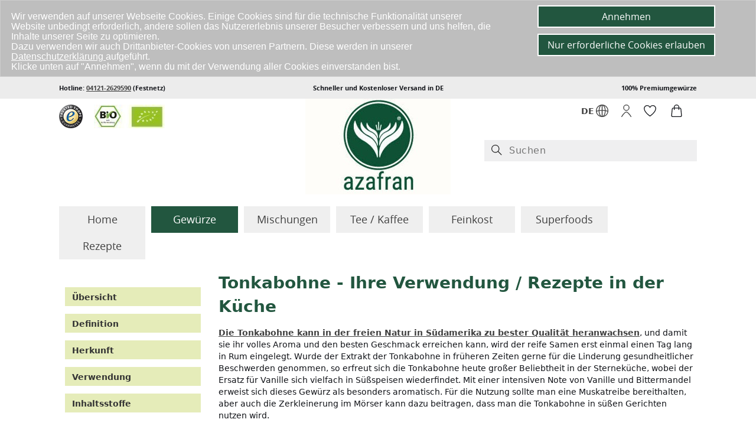

--- FILE ---
content_type: text/html; charset=utf-8
request_url: https://www.azafran.de/tonkabohne-verwendung.html
body_size: 24484
content:
 <!DOCTYPE html PUBLIC "-//W3C//DTD XHTML 1.0 Transitional//EN" "http://www.w3.org/TR/xhtml1/DTD/xhtml1-transitional.dtd">
<html xmlns="http://www.w3.org/1999/xhtml" lang="de">
<head>
<meta http-equiv="Content-Type" content="text/html; charset=utf-8" />
<meta http-equiv="Content-Style-Type" content="text/css" />
<meta name="viewport" content="width=device-width, initial-scale=1" />
<meta name="Page-topic" content="Safran, Gew&uuml;rze, Essen" />
<meta http-equiv="X-UA-Compatible" content="IE=edge" />
<!-- Styles -->
<link rel="stylesheet" href="/shop/templates/azafran/css/style_07_12.min.css?118" type="text/css" media="all" />
<meta name="robots" content="index,follow" />
<!--[if lt IE 9]><script type="text/javascript" src="/shop/templates/azafran/javascript/respond.js"></script><![endif]-->
<script>jdgm = window.jdgm || {};jdgm.SHOP_DOMAIN = 'www.azafran.de';jdgm.PLATFORM = 'woocommerce';jdgm.PUBLIC_TOKEN = 'H8D5Q5ao3WcJpDwC5DUJF1DBd-8';</script>
<script data-cfasync='false' type='text/javascript' async src='https://cdn.judge.me/widget_preloader.js'></script>


<meta property="og:locale" content="de"/>
<meta property="og:type" content="website"/>
<meta property="og:title" content="Tonkabohne - Verwendung in der K&uuml;che"/>
<meta property="og:url" content="https://www.azafran.de/tonkabohne-verwendung.html"/><meta property="og:description" content="Tonkabohne - Die Verwendung in der K&uuml;che, sowie Rezepte und Warnhinweise." /><meta property="og:site_name" content="azafran"/><meta property="og:image" content="https://www.azafran.de/images/logo.jpg">

<link rel="canonical" href="https://www.azafran.de/tonkabohne-verwendung.html"/>
<link rel="prev" href="https://www.azafran.de/tonkabohne-herkunft.html" />
<link rel="next" href="https://www.azafran.de/tonkabohne-wirkung.html" />
<meta name="description" content="Tonkabohne - Die Verwendung in der K&uuml;che, sowie Rezepte und Warnhinweise." />
<title>Tonkabohne - Verwendung in der K&uuml;che</title>
</head><body class="shop-active">
<!--Header starts-->
<div id="header">
<div class="header-top hidden-xs">
<div class="container">
<div class="row">
<div class="col-md-4 col-sm-4"><p class="left-align-text open-bold">Hotline: <a href="tel:+494121-2629590">04121-2629590</a> (Festnetz)</p></div>
<div class="col-md-4 col-sm-4"><p class="center-align-text open-bold">Schneller und Kostenloser Versand in DE</p></div>
<div class="col-md-4 col-sm-4"><p class="right-align-text open-bold">100% Premiumgew&uuml;rze</p></div>
</div>
</div>
</div>
</div>
<div class="header-bottom">
<div class="container">

<div class="row" style="margin-bottom: 20px;">

<div class="col-md-4 col-sm-4 nopad-l nopad-r hidden-xs" style="margin-top:10px;margin-bottom:10px;">
<span class="ts-logo"><a href="https://www.trustedshops.de/shop/certificate.php?shop_id=X6C2F33CFCF77875B06D21E78E90EE6BC" target="_blank" rel="nofollow" ><img style="width:40px;margin-right: 15px;margin-top: 0px;" alt="tslogo" src="/images/TS.png" /></a></span>
<span class="bio-logo"><a href="/assets/BIO-Zertifikat0001.pdf" target="_blank" ><img alt="biologo" src="/images/biologos.jpg" /></a></span>
</div>

<div class="col-md-4 col-sm-4 col-xs-4">
<div style="text-align: center;"><a href="/"><img alt="logo" src="/images/logo.jpg" /></a></div>
</div>



<div class="col-md-4  col-sm-4 col-xs-8 nopad-r">

<div class="col-md-12  col-sm-12 col-xs-12 nopad-l hidden-sm  hidden-md hidden-lg" style="text-align: right;margin-bottom: 5px;padding-top: 10px;">
<span class="ts-logo"><a href="https://www.trustedshops.de/shop/certificate.php?shop_id=X6C2F33CFCF77875B06D21E78E90EE6BC" target="_blank" rel="nofollow" ><img style="width:40px;margin-right: 8px;margin-top: 0px;max-width: 25px !important;" alt="tslogo" src="/images/TS.png" /></a></span>
<span><a href="/assets/BIO-Zertifikat0001.pdf" target="_blank" ><img style="max-width: 80px !important;" alt="biologo" src="/images/biologos.jpg" /></a></span>
</div>

<div class="col-md-12  col-sm-12 col-xs-12 nopad-l" style="min-height:70px;">

<div class="col-md-7  col-sm-7 col-xs-7" style="text-align: right;position: relative;">
<a id="open-login" href="/tonkabohne-verwendung.html#lang_form">
<span style="display: inline-block;position: relative;" >
<span style="display: inline-block; position: absolute; left: -25px; top: 11px;">DE</span>
<span style="display: inline-block;padding-top: 10px;">
<svg class="zds-icon RC794g X9n9TI DlJ4rT _5Yd-hZ pVrzNP H3jvU7" height="1em" width="1em" focusable="false" fill="currentColor" viewBox="0 0 24 24" aria-labelledby="sprache-auswählen-19060123" role="img" aria-hidden="false">
<path d="M24 12c0-6.627-5.373-12-12-12S0 5.373 0 12s5.373 12 12 12h.001c6.624-.008 11.991-5.376 11.999-12zm-1.501-.024c-1.24-.38-2.502-.67-3.775-.904-.15-3.641-1.174-6.775-2.714-8.77 3.798 1.574 6.473 5.31 6.489 9.674zM11.25 1.626v8.89a33.51 33.51 0 0 0-4.462.295c.277-4.66 2.15-8.49 4.462-9.186zm0 10.389v10.36c-2.453-.74-4.41-5.01-4.492-10.053a32.06 32.06 0 0 1 4.492-.307zm1.5 10.36v-10.36c1.505.003 3.006.093 4.492.307-.082 5.042-2.04 9.314-4.492 10.053zm0-11.86v-8.89c2.311.697 4.185 4.527 4.462 9.186a33.51 33.51 0 0 0-4.462-.295zm-4.756-8.22c-1.542 1.996-2.568 5.133-2.718 8.777a33.497 33.497 0 0 0-3.775.904c.01-4.37 2.69-8.109 6.493-9.68zm-6.378 11.18c.046-.007.093-.004.139-.02 1.153-.361 2.328-.631 3.511-.859.1 3.785 1.14 7.053 2.728 9.109a10.501 10.501 0 0 1-6.378-8.23zm14.39 8.23c1.588-2.056 2.627-5.324 2.728-9.109 1.183.228 2.358.498 3.511.859.045.016.092.017.139.024a10.501 10.501 0 0 1-6.378 8.226z"></path></svg>
</span>
</span>
</a>
<a href="/tonkabohne-verwendung.html#" class="overlay-lang" id="lang_form">
	</a>
<ul class="dropdown-menu popuplang" style="right:5px !important; top: 40px; left:auto !important;min-width:95px !important; max-width:100%;">
<li>
<div class="form-div">
<a href="https://www.azafran.com/shop/spices-mixed-herbs.html">
<span style="display: inline-block;position: relative;" >
<span style="display: inline-block; position: absolute; left: 0px; top: 1px;">EN</span>
<span style="display: inline-block;padding-top: 0px;margin-left: 25px;">
<svg class="zds-icon RC794g X9n9TI DlJ4rT _5Yd-hZ pVrzNP H3jvU7" height="1em" width="1em" focusable="false" fill="currentColor" viewBox="0 0 24 24" aria-labelledby="sprache-auswählen-19060123" role="img" aria-hidden="false">
<path d="M24 12c0-6.627-5.373-12-12-12S0 5.373 0 12s5.373 12 12 12h.001c6.624-.008 11.991-5.376 11.999-12zm-1.501-.024c-1.24-.38-2.502-.67-3.775-.904-.15-3.641-1.174-6.775-2.714-8.77 3.798 1.574 6.473 5.31 6.489 9.674zM11.25 1.626v8.89a33.51 33.51 0 0 0-4.462.295c.277-4.66 2.15-8.49 4.462-9.186zm0 10.389v10.36c-2.453-.74-4.41-5.01-4.492-10.053a32.06 32.06 0 0 1 4.492-.307zm1.5 10.36v-10.36c1.505.003 3.006.093 4.492.307-.082 5.042-2.04 9.314-4.492 10.053zm0-11.86v-8.89c2.311.697 4.185 4.527 4.462 9.186a33.51 33.51 0 0 0-4.462-.295zm-4.756-8.22c-1.542 1.996-2.568 5.133-2.718 8.777a33.497 33.497 0 0 0-3.775.904c.01-4.37 2.69-8.109 6.493-9.68zm-6.378 11.18c.046-.007.093-.004.139-.02 1.153-.361 2.328-.631 3.511-.859.1 3.785 1.14 7.053 2.728 9.109a10.501 10.501 0 0 1-6.378-8.23zm14.39 8.23c1.588-2.056 2.627-5.324 2.728-9.109 1.183.228 2.358.498 3.511.859.045.016.092.017.139.024a10.501 10.501 0 0 1-6.378 8.226z"></path></svg>
</span>
</span>
</a>
</div>
</li>
</ul>
</div>
<div class="col-md-2  col-sm-2 col-xs-2">

<ul class="login-menu" id="login-menu" style="text-align: center;padding-top: 10px;">
<li class="dropdown">

<div class="z-navicat-header_navToolItem z-navicat-header_navToolItem-profile">
<a id="open-login" href="/tonkabohne-verwendung.html#login_form"><svg class="zds-icon RC794g X9n9TI DlJ4rT _5Yd-hZ pVrzNP H3jvU7" height="1em" width="1em" focusable="false" fill="currentColor" viewBox="0 0 24 24" aria-labelledby="anmelden-19060124" role="img" aria-hidden="false"><path d="M21.645 22.866a28.717 28.717 0 0 0-6.46-7.817c-2.322-1.892-4.048-1.892-6.37 0a28.74 28.74 0 0 0-6.46 7.817.75.75 0 0 0 1.294.76 27.264 27.264 0 0 1 6.113-7.413A3.98 3.98 0 0 1 12 15.125a3.81 3.81 0 0 1 2.236 1.088 27.252 27.252 0 0 1 6.115 7.412.75.75 0 1 0 1.294-.76zM12 12.002A6.01 6.01 0 0 0 18.003 6 6.003 6.003 0 1 0 12 12.002zm0-10.505a4.502 4.502 0 1 1 0 9.005 4.502 4.502 0 0 1 0-9.005z"></path></svg></a>
</div>



<a href="/tonkabohne-verwendung.html#" class="overlay" id="login_form">
	</a>
<ul class="dropdown-menu popup" style="right:5px !important; left:auto !important;min-width:300px !important; max-width:100%;">
<li>
<div class="form-div">
<p>Bitte geben Sie ihre Benutzerdaten ein.</p>
<form id="loginbox" method="post" action="https://www.azafran.de/shop/login.php?action=process">
 <div class="textin" ><input type="text" name="email_address" maxlength="50" style="width:84px;"  id="emailAddress_js" placeholder="E-Mail:" /></div>
<div class="textin"><input type="password" name="password" maxlength="30" style="width:84px;"  id="password_js" placeholder="Passwort:" /></div><br/>
<div class="links"><a href="https://www.azafran.de/shop/password_double_opt.php">Passwort vergessen?</a></div>
<div class="button"><input type="submit" class="anmelden" value="Anmelden" /></div>
<div><a href="https://www.azafran.de/shop/create_account.php">Register</a></div>
</form>
<!--<a href="#x"  id="login_form">Close</a>-->
</div>
</li>
</ul>
</li>
</ul>					

</div>

<div class="col-md-3  col-sm-3 col-xs-3 nopad-l nopad-r" style="margin-top: 10px;">




<div class="col-md-6  col-sm-6 col-xs-6 nopad-l nopad-r" style="z-index:999999;"> 
<span>
<svg class="zds-icon RC794g X9n9TI DlJ4rT _5Yd-hZ pVrzNP H3jvU7" height="1em" width="1em" focusable="false" fill="currentColor" viewBox="0 0 24 24" aria-labelledby="wunschzettel-36878742" role="img" aria-hidden="false"><path d="M17.488 1.11h-.146a6.552 6.552 0 0 0-5.35 2.81A6.57 6.57 0 0 0 6.62 1.116 6.406 6.406 0 0 0 .09 7.428c0 7.672 11.028 15.028 11.497 15.338a.745.745 0 0 0 .826 0c.47-.31 11.496-7.666 11.496-15.351a6.432 6.432 0 0 0-6.42-6.306zM12 21.228C10.018 19.83 1.59 13.525 1.59 7.442c.05-2.68 2.246-4.826 4.934-4.826h.088c2.058-.005 3.93 1.251 4.684 3.155.226.572 1.168.572 1.394 0 .755-1.907 2.677-3.17 4.69-3.16h.02c2.7-.069 4.96 2.118 5.01 4.817 0 6.089-8.429 12.401-10.41 13.8z"></path></svg>
</span>
</div>

<div class="col-md-6  col-sm-6 col-xs-6 nopad-l nopad-r" style="z-index:999999;">
<span><svg class="zds-icon RC794g X9n9TI DlJ4rT _5Yd-hZ pVrzNP H3jvU7" height="1em" width="1em" focusable="false" fill="currentColor" viewBox="0 0 24 24" aria-labelledby="warenkorb-36878743" role="img" aria-hidden="false"><path d="M21.193 8.712a2.984 2.984 0 0 0-2.986-2.726h-.952v-.751a5.255 5.255 0 0 0-10.51 0v.75h-.951a2.983 2.983 0 0 0-2.986 2.727L1.715 20.73A2.999 2.999 0 0 0 4.7 24h.005l14.599-.027a2.998 2.998 0 0 0 2.98-3.27L21.193 8.712zM8.246 5.235a3.754 3.754 0 0 1 7.508 0v.75H8.246v-.75zm11.056 17.238-14.599.025h-.002a1.496 1.496 0 0 1-1.49-1.631l1.093-12.02a1.488 1.488 0 0 1 1.49-1.36h.95V9.74a.75.75 0 0 0 1.502 0V7.487h7.508V9.74c0 .415.336.75.75.75h.002a.75.75 0 0 0 .75-.75V7.487h.951a1.49 1.49 0 0 1 1.49 1.361l1.092 11.993a1.496 1.496 0 0 1-1.488 1.632z"></path></svg></span>
</div>

</div>

</div>

<div class="col-md-12  col-sm-12 col-xs-12 hidden-sm hidden-xs">
<div class="firstform" >
<!--<form  method="get" action="/shop/advanced_search_result.php" id="quick_find">
<div id="search" class="input-group content solr-search">
<input type="text" onblur="if(this.value=='') this.value=this.defaultValue;" onfocus="if(this.value==this.defaultValue) this.value='';" maxlength="30" style="width:100%;height: 29px;background: #ececec;border: none;" value="Suchen" name="keywords" />
</div>
</form>-->
<div class="z-navicat-header_searchContainer"><form class="z-navicat-header_searchForm" role="search" method="get" action="/shop/advanced_search_result.php" id="quick_find"><span class="z-search-icon z-search-icon-left desk"><svg class="zds-icon RC794g X9n9TI DlJ4rT _5Yd-hZ pVrzNP" height="1em" width="1em" focusable="false" fill="currentColor" viewBox="0 0 24 24" aria-labelledby="magnifying-glass-37626925" role="img" aria-hidden="false"><path d="m23.03 21.97-7.164-7.164A8.969 8.969 0 0 0 18 9a9 9 0 1 0-9 9 8.969 8.969 0 0 0 5.806-2.134l7.164 7.164a.748.748 0 0 0 1.06 0 .75.75 0 0 0 0-1.06zM1.5 9A7.5 7.5 0 0 1 9 1.5 7.509 7.509 0 0 1 16.5 9a7.5 7.5 0 1 1-15 0z"></path></svg></span><div class="z-navicat-header_searchInputContainer"><input type="search" accesskey="F" class="z-navicat-header_searchInput" value="" placeholder="Suchen" aria-label="Suchen" name="keywords" autocomplete="off" spellcheck="false"></div></form></div>
</div>
</div>


</div>

</div>

<div class="row">

<div class="col-xs-12 col-md-12 col-lg-12 mobile-head-menu hidden-md hidden-mob-men">

<div class="z-navicat-header_bottomRow"><div class="z-navicat-header_navToolItem Md_Vex z-navicat-header_navToolItem-menu"><a style="z-index: 99;font-weight: normal;text-decoration: none; display: block !important;border: none;" title="Menú" class="navbar-toggle-mobile navbar-toggle fade-out" data-toggle="slide-collapse" data-target="#slide-navbar-collapse-mob" aria-expanded="false" z-navicat-header_navToolItemLink z-navicat-header_navToolItemLink-empty" href="#" tabindex="0"><span style="display: inline-block;margin-right: 10px;">MENU</span><svg class="zds-icon RC794g X9n9TI DlJ4rT _5Yd-hZ pVrzNP H3jvU7" height="1em" width="1em" focusable="false" fill="currentColor" viewBox="0 0 24 24" aria-labelledby="menú-17590921" role="img" aria-hidden="false"><path d="M.75 2.25h22.5a.75.75 0 0 0 0-1.5H.75a.75.75 0 0 0 0 1.5zM23.25 21.75H.75a.75.75 0 0 0 0 1.5h22.5a.75.75 0 0 0 0-1.5zM.75 12.75h12a.75.75 0 0 0 0-1.5h-12a.75.75 0 0 0 0 1.5z"></path></svg></a></div><div class="z-navicat-header_searchContainer" style="z-index: 99;"><form style="background: none;" class="z-navicat-header_searchForm" role="search" method="get" action="/shop/advanced_search_result.php" id="quick_find"><span class="z-search-icon z-search-icon-left mobile"><svg class="zds-icon RC794g X9n9TI DlJ4rT _5Yd-hZ pVrzNP" height="1em" width="1em" focusable="false" fill="currentColor" viewBox="0 0 24 24" aria-labelledby="magnifying-glass-17590922" role="img" aria-hidden="false"><path d="m23.03 21.97-7.164-7.164A8.969 8.969 0 0 0 18 9a9 9 0 1 0-9 9 8.969 8.969 0 0 0 5.806-2.134l7.164 7.164a.748.748 0 0 0 1.06 0 .75.75 0 0 0 0-1.06zM1.5 9A7.5 7.5 0 0 1 9 1.5 7.509 7.509 0 0 1 16.5 9a7.5 7.5 0 1 1-15 0z"></path></svg></span><div class="z-navicat-header_searchInputContainer"><input  type="search" accesskey="F" class="z-navicat-header_searchInput" value="" placeholder="Suchen" aria-label="Suchen" name="keywords" autocomplete="off" spellcheck="false"></div></form></div>
 </div>
 </div>
<div class="col-md-12  col-sm-12" style="clear: both;">
<div class="collapse navbar-collapse" id="slide-navbar-collapse-mob" >
<div class="nav-head hidden-md hidden-mob-men">
	<div class="nav-head-div-wrp">
		<a class="nav-head-div-arr">
		</a>
			<span class="nav-head-div-span"><a href="/"> Home </a></span>
			<button class="nav-head-div-btn" type="button"><span class="">
				<svg class="" height="1em" width="1em" focusable="false" fill="currentColor" viewBox="0 0 24 24" aria-labelledby="cross-14" role="img" aria-hidden="false">
					<title id="cross-14">cross</title>
				<path d="m13.057 11.996 7.723-7.723a.75.75 0 1 0-1.06-1.06l-7.724 7.723-7.723-7.724a.75.75 0 1 0-1.06 1.061l7.723 7.723-7.716 7.717a.75.75 0 1 0 1.06 1.06l7.716-7.716 7.717 7.716a.747.747 0 0 0 1.06 0 .75.75 0 0 0 0-1.06l-7.716-7.717z"></path>
			</svg>
		</span>
		</button>
	</div>
</div>
<nav class="mob-nav hidden-md hidden-mob-men">
	<div class="mob-nav-div">
		<div role="tablist" class="mob-nav-wrp">
			<div class="mob-nav-btn mdhyPL">
				<input type="radio" tabindex="0" id="radio-1" class="mob-nav-in Kh-BsC" name="radio-1" value="1">
				<div class="mob-nav-in-div gJ0wZS" data-indicator="checkbox" data-target="#openmenuspice1" data-toggle="collapse" checked="checked" >
					<label class="mob-nav-in-div-lab x_FrE5" for="radio-1">
					<span class="mob-nav-in-div-lab-sp">Gew&uuml;rze</span>
					</label>
				</div>
			</div>
			<div class="mob-nav-btn mdhyPL">
				<input type="radio" tabindex="1" id="radio-2" class="mob-nav-in Kh-BsC" name="radio-1" value="2">
				<div class="mob-nav-in-div gJ0wZS" data-indicator="checkbox" data-target="#openmenuspice2" data-toggle="collapse">
					<label class="mob-nav-in-div-lab x_FrE5" for="radio-2">
					<span class="mob-nav-in-div-lab-sp">Mischungen</span>
					</label>
				</div>
			</div>
			<div class="mob-nav-btn mdhyPL">
				<input type="radio" tabindex=2 id="radio-3" class="mob-nav-in Kh-BsC" name="radio-1" value="3">
				<div class="mob-nav-in-div gJ0wZS" data-indicator="checkbox" data-target="#openmenusuper" data-toggle="collapse">
					<label class="mob-nav-in-div-lab x_FrE5" for="radio-3">
					<span class="mob-nav-in-div-lab-sp">Superfoods</span>
					</label>
				</div>
			</div>
		</div>
	</div>
</nav>
<nav class="mob-nav hidden-md hidden-mob-men">
	<div class="mob-nav-div">
		<div role="tablist" class="mob-nav-wrp">
			<div class="mob-nav-btn mdhyPL">
				<input type="radio" tabindex="3" id="radio-4" class="mob-nav-in Kh-BsC" name="radio-1" value="4">
				<div class="mob-nav-in-div gJ0wZS" data-target="#openmenuspice3" data-toggle="collapse" data-indicator="checkbox">
					<label class="mob-nav-in-div-lab x_FrE5" for="radio-4">
					<span class="mob-nav-in-div-lab-sp">Tee / Kaffee</span>
					</label>
				</div>
			</div>
			<div class="mob-nav-btn mdhyPL">
				<input type="radio" tabindex="4" id="radio-5" class="mob-nav-in Kh-BsC" name="radio-1" value="5">
				<div class="mob-nav-in-div gJ0wZS" data-indicator="checkbox" data-target="#openmenukost" data-toggle="collapse">
					<label class="mob-nav-in-div-lab x_FrE5" for="radio-5">
					<span class="mob-nav-in-div-lab-sp">Feinkost</span>
					</label>
				</div>
			</div>
			<div class="mob-nav-btn mdhyPL">
				<input type="radio" tabindex="5" id="radio-6" class="mob-nav-in Kh-BsC" name="radio-1" value="6">
				<div class="mob-nav-in-div gJ0wZS" data-target="#openmenublog" data-toggle="collapse" data-indicator="checkbox" >
					<label class="mob-nav-in-div-lab x_FrE5" for="radio-6">
					<span class="mob-nav-in-div-lab-sp">Rezepte</span>
					</label>
				</div>
			</div>
		
		</div>
	</div>
</nav>
<ul class="no-bullets hidden-md hidden-mob-men">
<li class="top mobile-drop menuMobFeed no-bullets">
<div class="collapse in"  id="openmenuspice1" style="margin-bottom:20px;">
<ul id="categorymenumobile" style="padding: 0px 10px;">
<li class="level1"><a style="color:#333;font-weight:bold;display:block;border:none !important;margin-top:0px !important;" class="open-more navbar-toggle" href="/shop/Gewuerze:::19.html" ><span>Gew&uuml;rze</span></a></li>
<div>
<div class="level2 br mt"><a href="https://www.azafran.de/shop/Anis:::84.html"><span>Anis</span></a></div>
<div class="level2 mt"><a href="https://www.azafran.de/shop/Bockshornklee:::58.html"><span>Bockshornklee</span></a></div>
<div class="level2 br" style="background: #ddd;"><a style="cursor: pointer;color: #333;" class="open-more child-bak" data-target="#openmenuchilli" data-toggle="collapse" ><span>Chili</span></a></div>
<div class="level2"><a href="https://www.azafran.de/shop/Fenchel:::59.html"><span>Fenchel</span></a></div>
<div class="level2 br"><a href="https://www.azafran.de/shop/Galgant:::154.html"><span>Galgant</span></a></div>
<div class="level2"><a href="https://www.azafran.de/shop/Ingwer:::42.html"><span>Ingwer</span></a></div>
<div class="level2 br"><a href="https://www.azafran.de/shop/Kardamom:::15.html"><span>Kardamom</span></a></div>
<div class="level2"><a href="https://www.azafran.de/shop/Knoblauch:::57.html"><span>Knoblauch</span></a></div>
<div class="level2 br"><a href="https://www.azafran.de/shop/Koriander:::64.html"><span>Koriander</span></a></div>
<div class="level2"><a href="https://www.azafran.de/shop/Kreuzkuemmel:::43.html"><span>Kreuzk&uuml;mmel</span></a></div>
<div class="level2 br"><a href="https://www.azafran.de/shop/Kuemmel:::53.html"><span>K&uuml;mmel</span></a></div>
<div class="level2"><a href="https://www.azafran.de/shop/Kurkuma:::12.html">Kurkuma</a></div>
<div class="level2 br"><a href="https://www.azafran.de/shop/Lakritzpulver:::30.html">Lakritzpulver</a></div>
<div class="level2"><a href="https://www.azafran.de/shop/Lorbeer:::14.html">Lorbeer</a></div>
<div class="level2 br"><a href="https://www.azafran.de/shop/Macis:::117.html"><span>Macis</span></a></div>
<div class="level2"><a href="https://www.azafran.de/shop/Muskatnuss:::13.html">Muskatnuss</a></div>
<div class="level2 br"><a href="https://www.azafran.de/shop/Nelken:::52.html"><span>Nelken</span></a></div>
<div class="level2"><a href="https://www.azafran.de/shop/Paprika:::7.html">Paprika</a></div>
<div class="level2 br"><a href="https://www.azafran.de/shop/Piment:::54.html"><span>Piment</span></a></div>
<div class="level2" style="background: #ddd;"><a style="cursor: pointer;color: #333;" class="open-more child-bak" data-target="#openmenuspicesaf" data-toggle="collapse" ><span>Safran</span></a></div>
<div class="level2 br" style="background: #ddd;"><a style="cursor: pointer;color: #333;" class="open-more child-bak" data-target="#openmenusandp" data-toggle="collapse" ><span>Salz / Pfeffer</span></a></div>
<div class="level2"><a href="https://www.azafran.de/shop/Senf:::56.html"><span>Senf</span></a></div>
<div class="level2 br"><a href="https://www.azafran.de/shop/Sumach:::61.html"><span>Sumach</span></a></div>
<div class="level2"><a href="https://www.azafran.de/shop/Schwarzkuemmel:::92.html">Schwarzkümmel</a></div>
<div class="level2 br"><a href="https://www.azafran.de/shop/Sternanis:::55.html">Sternanis</a></div>
<div class="level2"><a href="https://www.azafran.de/shop/Tonkabohne:::40.html">Tonkabohnen</a></div>
<div class="level2 br" style="background: #ddd;"><a style="cursor: pointer;color: #333;" class="open-more child-bak" data-target="#openmenuspicevan" data-toggle="collapse" ><span>Vanille</span></a></div>
<div class="level2"><a href="https://www.azafran.de/shop/Wacholder:::118.html"><span>Wacholderbeeren</span></a></div>
<div class="level2 br"><a href="https://www.azafran.de/shop/Zimt:::8.html">Zimt</a></div>
<div class="level2"><a href="https://www.azafran.de/shop/Zitronengras:::269.html"><span>Zitronengras</span> </a></div>
<div class="level2 br"><a href="https://www.azafran.de/shop/Zwiebel:::90.html">Zwiebel</a></div>
<div style="clear:both;"></div>
</div>

<li class="level1"><a style="cursor: pointer;color: #333;" class="open-more child-bak" data-target="#openmenukrauter" data-toggle="collapse" ><span>Kräuter</span></a></li>
<li class="level1"><a style="color:#333;font-weight:bold;display:block;border:none !important;margin-top:0px !important;" class="open-more" href="https://www.azafran.de/shop/BBQ-Grillen:::252.html" ><span>BBQ & Grillen</span></a></li>
<li class="level1"><a style="color:#333;font-weight:bold;display:block;border:none !important;margin-top:0px !important;" class="open-more" href="https://www.azafran.de/shop/Charlottes-Finest:::112.html" ><span>Charlottes Finest</span></a></li>
<li class="level1"><a style="color:#333;font-weight:bold;display:block;border:none !important;margin-top:0px !important;" class="open-more" href="https://www.azafran.de/shop/Food-with-Love:::93.html" ><span>Food with Love</span></a></li>
<li class="level1"><a style="color:#333;font-weight:bold;display:block;border:none !important;margin-top:0px !important;" class="open-more" href="https://www.azafran.de/shop/Geschenk-und-Sparsets:::10.html" ><span>Geschenke und Sparsets</span></a></li>
<li class="level1"><a style="color:#333;font-weight:bold;display:block;border:none !important;margin-top:0px !important;" class="open-more" href="https://www.azafran.de/shop/Neue-Produkte:::175.html" ><span>Neue Produkte</span></a></li>
</ul>
</div><div class="collapse"  id="openmenusandp" style="margin-bottom:20px;">
<div class="nav-head">
	<div class="nav-head-div-wrp">
		<a class="nav-head-div-arr child-bak" data-target="#openmenuspice1" data-toggle="collapse">
			<svg class="path" height="1em" width="1em" focusable="false" fill="currentColor" viewBox="0 0 24 24" aria-labelledby="arrow-left-24" role="img" aria-hidden="false">
				<title id="arrow-left-24">arrow-left</title>
			<path class="path" d="M22.807 11.25H1.938l7.72-7.72a.75.75 0 0 0-1.06-1.06l-7.94 7.94a2.252 2.252 0 0 0 0 3.18l7.94 7.94a.747.747 0 0 0 1.06 0 .75.75 0 0 0 0-1.06l-7.72-7.72h20.87a.75.75 0 0 0 0-1.5z"></path></svg>
		</a>
	</div>
</div>
<ul id="categorymenumobile">
<li class="level1"><a style="color:#333;font-weight:bold;display:block;border:none !important;margin-top:0px !important;" class="open-more" href="/shop/Pfeffer:::3.html" ><span>Pfeffer</span></a></li>
<div class="db" id="openmenu5">
<div class="level2 br mt"><a href="https://www.azafran.de/shop/Andaliman-Pfeffer:::229.html">Andaliman Pfeffer</a></div>
<div class="level2 mt"><a href="https://www.azafran.de/shop/Bunter-Pfeffer:::105.html">Bunter Pfeffer</a></div>
<div class="level2 br"><a href="https://www.azafran.de/shop/Fermentierter-Pfeffer:::115.html">Fermentierter Pfeffer</a></div>
<div class="level2"><a href="https://www.azafran.de/shop/Gruener-Pfeffer:::243.html">Grüner Pfeffer</a></div>
<div class="level2 br"><a href="https://www.azafran.de/shop/Langer-Pfeffer:::104.html">Langer Pfeffer</a></div>
<div class="level2"><a href="https://www.azafran.de/shop/Rosa-Pfeffer:::120.html"><span>Rosa Pfeffer</span> </a></div>
<div class="level2 br"><a href="https://www.azafran.de/shop/Roter-Pfeffer:::111.html"><span>Roter Pfeffer</span> </a></div>
<div class="level2"><a href="https://www.azafran.de/shop/Schwarzer-Pfeffer:::38.html">Schwarzer Pfeffer</a></div>
<div class="level2 br"><a href="https://www.azafran.de/shop/Szechuan-Pfeffer:::176.html"><span>Szechuan Pfeffer</span> </a></div>
<div class="level2"><a href="https://www.azafran.de/shop/Weisser-Pfeffer:::39.html">Weisser Pfeffer</a></div>
<div style="clear:both;"></div>
</div>
<li class="level1"><a style="color:#333;font-weight:bold;display:block;border:none !important;margin-top:0px !important;" class="open-more" href="/shop/Salz:::22.html" ><span>Salz</span></a></li>
<div class="db" id="openmenu6">
<div class="level2 br mt"><a href="https://www.azafran.de/shop/Fleur-de-Sel:::4.html">Flor de Sal</a></div>
<div class="level2 mt"><a href="https://www.azafran.de/shop/Hawaii-Salz:::91.html">Hawaii Salz</a></div>
<div class="level2 br"><a href="https://www.azafran.de/shop/Kala-Namak:::138.html">Kala Namak</a></div>
<div class="level2"><a href="https://www.azafran.de/shop/Knoblauchsalz:::216.html">Knoblauchsalz</a></div>
<div class="level2 br"><a href="https://www.azafran.de/shop/Kraeutersalz:::62.html">Kr&auml;utersalz</a></div>
<div class="level2"><a href="/shop/Kristallsalz:::33.html">Kristallsalz</a></div>
<div class="level2 br"><a href="https://www.azafran.de/shop/Pyramidensalz:::199.html">Pyramidensalz</a></div>
<div class="level2"><a href="https://www.azafran.de/shop/Quellwassersalz:::140.html">Quellwassersalz</a></div>
<div class="level2 br"><a href="/shop/Rauchsalz:::17.html">Rauchsalz</a></div>
<div class="level2"><a href="https://www.azafran.de/shop/Zitronensalz:::223.html">Zitronensalz</a></div>
<div style="clear:both;"></div>
</div>
</ul>
</div><div class="collapse"  id="openmenuspicevan" style="margin-bottom:20px;">
<div class="nav-head">
	<div class="nav-head-div-wrp">
		<a class="nav-head-div-arr child-bak" data-target="#openmenuspice1" data-toggle="collapse">
			<svg class="path" height="1em" width="1em" focusable="false" fill="currentColor" viewBox="0 0 24 24" aria-labelledby="arrow-left-24" role="img" aria-hidden="false">
				<title id="arrow-left-24">arrow-left</title>
			<path class="path" d="M22.807 11.25H1.938l7.72-7.72a.75.75 0 0 0-1.06-1.06l-7.94 7.94a2.252 2.252 0 0 0 0 3.18l7.94 7.94a.747.747 0 0 0 1.06 0 .75.75 0 0 0 0-1.06l-7.72-7.72h20.87a.75.75 0 0 0 0-1.5z"></path></svg>
		</a>
	</div>
</div>
<ul id="categorymenumobile">
<li class="level1"><a style="color:#333;font-weight:bold;display:block;border:none !important;margin-top:0px !important;" class="open-more" href="/vanille.html" ><span>Vanille</span></a></li>
<div class="db" id="openmenu8">
<div class="level2 br mt"><a href="/shop/Bourbon-Vanille:::25.html">Bourbon Vanille</a></div>
<div class="level2 mt"><a href="https://www.azafran.de/shop/Suedsee-Vanille:::63.html">S&uuml;dsee Vanille</a></div>
<div class="level2 br"><a href="/shop/Tahiti-Vanille:::24.html">Tahiti Vanille</a></div>
<div class="level2"><a href="/shop/Vanillepulver:::26.html">Vanillepulver</a></div>
<div class="level2 br"><a href="/shop/Vanillezucker:::239.html">Vanillezucker</a></div>
<div style="clear:both;"></div>
</div>
</ul>
</div><div class="collapse"  id="openmenuspicesaf" style="margin-bottom:20px;">
<div class="nav-head">
	<div class="nav-head-div-wrp">
		<a class="nav-head-div-arr child-bak" data-target="#openmenuspice1" data-toggle="collapse">
			<svg class="path" height="1em" width="1em" focusable="false" fill="currentColor" viewBox="0 0 24 24" aria-labelledby="arrow-left-24" role="img" aria-hidden="false">
				<title id="arrow-left-24">arrow-left</title>
			<path class="path" d="M22.807 11.25H1.938l7.72-7.72a.75.75 0 0 0-1.06-1.06l-7.94 7.94a2.252 2.252 0 0 0 0 3.18l7.94 7.94a.747.747 0 0 0 1.06 0 .75.75 0 0 0 0-1.06l-7.72-7.72h20.87a.75.75 0 0 0 0-1.5z"></path></svg>
		</a>
	</div>
</div>
<ul id="categorymenumobile">
<li class="level1"><a style="color:#333;font-weight:bold;display:block;border:none !important;margin-top:0px !important;" class="open-more" href="/safran.html" ><span>Safran</span></a></li>
<div class="db" id="openmenu7">
<div class="level2 br mt"><a href="/shop/Safranfaeden:::1.html">Safranf&auml;den</a></div>
<div class="level2 mt"><a href="/shop/Safranpulver:::2.html">Safranpulver</a></div>
<div style="clear:both;"></div>
</div>
</ul>
</div><div class="collapse"  id="openmenuspicetruc" style="margin-bottom:20px;">
<div class="nav-head">
	<div class="nav-head-div-wrp">
		<a class="nav-head-div-arr child-bak" data-target="#openmenuspice1" data-toggle="collapse">
			<svg class="path" height="1em" width="1em" focusable="false" fill="currentColor" viewBox="0 0 24 24" aria-labelledby="arrow-left-24" role="img" aria-hidden="false">
				<title id="arrow-left-24">arrow-left</title>
			<path class="path" d="M22.807 11.25H1.938l7.72-7.72a.75.75 0 0 0-1.06-1.06l-7.94 7.94a2.252 2.252 0 0 0 0 3.18l7.94 7.94a.747.747 0 0 0 1.06 0 .75.75 0 0 0 0-1.06l-7.72-7.72h20.87a.75.75 0 0 0 0-1.5z"></path></svg>
		</a>
	</div>
</div>
<ul id="categorymenumobile">
<li class="level1"><a style="color:#333;font-weight:bold;display:block;border:none !important;margin-top:0px !important;" class="open-more" href="https://www.azafran.de/shop/Trockenfruechte:::74.html" ><span>Trockenfr&uuml;chte</span></a></li>
<div class="db" id="openmenu11">
<div class="level2 br mt"><a href="https://www.azafran.de/shop/Bananen:::103.html"><span>Bananen</span> </a></div>
<div class="level2 mt"><a href="https://www.azafran.de/shop/Blaubeeren:::102.html"><span>Blaubeeren</span> </a></div>
<div class="level2 br"><a href="https://www.azafran.de/shop/Erdbeeren:::75.html"><span>Erdbeeren</span> </a></div>
<div class="level2 "><a href="https://www.azafran.de/shop/Himbeeren:::76.html"><span>Himbeeren</span> </a></div>
<div class="level2 br"><a href="https://www.azafran.de/shop/Kirschen:::101.html"><span>Kirschen</span> </a></div>
<div style="clear:both;"></div>
</div>
</ul>
</div><div class="collapse"  id="openmenuchilli" style="margin-bottom:20px;">
<div class="nav-head">
	<div class="nav-head-div-wrp">
		<a class="nav-head-div-arr child-bak" data-target="#openmenuspice1" data-toggle="collapse">
			<svg class="path" height="1em" width="1em" focusable="false" fill="currentColor" viewBox="0 0 24 24" aria-labelledby="arrow-left-24" role="img" aria-hidden="false">
				<title id="arrow-left-24">arrow-left</title>
			<path class="path" d="M22.807 11.25H1.938l7.72-7.72a.75.75 0 0 0-1.06-1.06l-7.94 7.94a2.252 2.252 0 0 0 0 3.18l7.94 7.94a.747.747 0 0 0 1.06 0 .75.75 0 0 0 0-1.06l-7.72-7.72h20.87a.75.75 0 0 0 0-1.5z"></path></svg>
		</a>
	</div>
</div>
<ul id="categorymenumobile">
<li class="level1"><a style="color:#333;font-weight:bold;display:block;border:none !important;margin-top:0px !important;" class="open-more" href="/shop/Chili:::21.html" ><span>Chili</span></a></li>
<div class="db" id="openmenu5">
<div class="level2 br mt"><a href="/shop/Ancho:::165.html">Ancho</a></div>
<div class="level2 mt"><a href="/shop/Bhut-Jolokia:::210.html">Bhut Jolokia</a></div>
<div class="level2 br"><a href="/shop/Cayennepfeffer:::167.html">Cayennepfeffer</a></div>
<div class="level2"><a href="/shop/Chilifaeden:::226.html">Chilifäden</a></div>
<div class="level2 br"><a href="/shop/Chiliflocken:::168.html">Chiliflocken</a></div>
<div class="level2"><a href="/shop/Chipotle:::166.html"><span>Chipotle</span> </a></div>
<div class="level2 br"><a href="/shop/Gochugaru:::265.html"><span>Gochugaru</span> </a></div>
<div class="level2"><a href="/shop/Habanero:::163.html"><span>Habanero</span> </a></div>
<div class="level2 br"><a href="/shop/Piment-d-Espelette:::164.html">Piment d' Espelette</a></div>
<div style="clear:both;"></div>
</div>
</ul>
</div><div class="collapse"  id="openmenukrauter" style="margin-bottom:20px;">
<div class="nav-head">
	<div class="nav-head-div-wrp">
		<a class="nav-head-div-arr child-bak" data-target="#openmenuspice1" data-toggle="collapse">
			<svg class="path" height="1em" width="1em" focusable="false" fill="currentColor" viewBox="0 0 24 24" aria-labelledby="arrow-left-24" role="img" aria-hidden="false">
				<title id="arrow-left-24">arrow-left</title>
			<path class="path" d="M22.807 11.25H1.938l7.72-7.72a.75.75 0 0 0-1.06-1.06l-7.94 7.94a2.252 2.252 0 0 0 0 3.18l7.94 7.94a.747.747 0 0 0 1.06 0 .75.75 0 0 0 0-1.06l-7.72-7.72h20.87a.75.75 0 0 0 0-1.5z"></path></svg>
		</a>
	</div>
</div>
<ul id="categorymenumobile">
<li class="level1"><a style="color:#333;font-weight:bold;display:block;border:none !important;margin-top:0px !important;" class="open-more" href="/shop/Kraeuter:::45.html" ><span>Kräuter</span></a></li>
<div class="db" id="openmenu6">
<div class="level2 br mt"><a href="/shop/Basilikum:::47.html">Basilikum</a></div>
<div class="level2 mt"><a href="/shop/Bohnenkraut:::123.html">Bohnenkraut</a></div>
<div class="level2 br"><a href="/shop/Dill:::126.html">Dill</a></div>
<div class="level2"><a href="/shop/Estragon:::124.html">Estragon</a></div>
<div class="level2 br"><a href="/shop/Lavendel:::153.html">Lavendel</a></div>
<div class="level2"><a href="/shop/Liebstoeckel:::185.html">Liebstöckel</a></div>
<div class="level2 br"><a href="/shop/Majoran:::48.html">Majoran</a></div>
<div class="level2"><a href="https://www.azafran.de/shop/Melisse:::294.html"><span>Melisse</span> </a></div>
<div class="level2 br"><a href="/shop/Oregano:::49.html">Oregano</a></div>
<div class="level2"><a href="/shop/Petersilie:::127.html">Petersilie</a></div>
<div class="level2 br"><a href="https://www.azafran.de/shop/Pfefferminze:::260.html"><span>Pfefferminze</span> </a></div>
<div class="level2"><a href="/shop/Rosmarin:::50.html">Rosmarin</a></div>
<div class="level2 br"><a href="/shop/Salbei:::152.html">Salbei</a></div>
<div class="level2"><a href="https://www.azafran.de/shop/Schnittlauch:::207.html">Schnittlauch</a></div>
<div class="level2 br"><a href="/shop/Thymian:::51.html">Thymian</a></div>
<div class="level2"><a href="https://www.azafran.de/shop/Zitronengras:::269.html"><span>Zitronengras</span> </a></div>
<div style="clear:both;"></div>
</div>
</ul>
</div></li>
<li class="top mobile-drop menuMobFeed no-bullets">
<div class="collapse"  id="openmenuspice2" style="margin-bottom:20px;">
<ul id="categorymenumobile">
<li class="level1"><a style="color:#333;font-weight:bold;display:block;border:none !important;margin-top:0px !important;" class="open-more navbar-toggle" data-target="#openmenu2" data-toggle="collapse" href="/shop/Gewuerzmischungen:::18.html" ><span>Gew&uuml;rzmischungen</span></a></li>
<div>
<div class="level2 br mt"><a href="https://www.azafran.de/shop/5-Gewuerze:::156.html"><span>5 Gewürze</span></a></div>
<div class="level2 mt"><a href="https://www.azafran.de/shop/Aglio-e-Olio-Peperoncino:::215.html"><span>Aglio e Olio</span></a></div>
<div class="level2 br"><a href="https://www.azafran.de/shop/Aioli:::227.html"><span>Aioli</span></a></div>
<div class="level2"><a href="https://www.azafran.de/shop/American-Celery:::304.html"><span>American Celery</span></a></div>
<div class="level2 br"><a href="https://www.azafran.de/shop/Avocado-Dip:::182.html"><span>Avocado Dip</span></a></div>
<div class="level2"><a href="https://www.azafran.de/shop/Baharat:::296.html"><span>Baharat</span></a></div>
<div class="level2 br"><a href="https://www.azafran.de/shop/BBQ-Chicken:::302.html"><span>BBQ Chicken</span></a></div>
<div class="level2"><a href="https://www.azafran.de/shop/BBQ-Rib-Rub:::300.html"><span>BBQ Rib Rub</span></a></div>
<div class="level2 br"><a href="https://www.azafran.de/shop/Berbere:::297.html"><span>Berbere</span></a></div>
<div class="level2"><a href="https://www.azafran.de/shop/Bolognese:::129.html"><span>Bolognese</span></a></div>
<div class="level2 br"><a href="https://www.azafran.de/shop/Brathaehnchen:::148.html"><span>Brathähnchen</span></a></div>
<div class="level2"><a href="https://www.azafran.de/shop/Bratkartoffelgewuerz:::214.html"><span>Bratkartoffelgewürz</span></a></div>
<div class="level2 br"><a href="https://www.azafran.de/shop/Brotgewuerz:::79.html"><span>Brotgewürz</span></a></div>
<div class="level2"><a href="https://www.azafran.de/shop/Bruschetta:::134.html"><span>Bruschetta</span></a></div>
<div class="level2 br"><a href="https://www.azafran.de/shop/Burger:::78.html"><span>Burger / Hackbraten</span></a></div>
<div class="level2"><a href="https://www.azafran.de/shop/Cafe-de-Paris:::159.html"><span>Cafe de Paris</span></a></div>
<div class="level2 br"><a href="https://www.azafran.de/shop/Cajun:::244.html"><span>Cajun</span></a></div>
<div class="level2"><a href="https://www.azafran.de/shop/Chakalakka:::135.html"><span>Chakalakka</span></a></div>
<div class="level2 br"><a href="https://www.azafran.de/shop/Chicken-Spice:::204.html"><span>Chicken Spice</span></a></div>
<div class="level2"><a href="https://www.azafran.de/shop/Chili-con-Carne:::130.html"><span>Chili con Carne</span></a></div>
<div class="level2 br"><a href="https://www.azafran.de/shop/Chimichurri:::133.html"><span>Chimichurri</span></a></div>
<div class="level2"><a href="https://www.azafran.de/shop/Cumin-Koriander-Muskat:::110.html"><span>Cumin Muskatnuss Koriander</span></a></div>
<div class="level2 br" style="background: #ddd;"><a style="cursor: pointer;color: #333;" class="open-more child-bak" data-target="#openmenuspicescur" data-toggle="collapse" ><span>Currys</span></a></div>
<div class="level2"><a href="https://www.azafran.de/shop/Deutsche-Kraeuter:::212.html"><span>Deutsche Kräuter</span></a></div>
<div class="level2 br"><a href="https://www.azafran.de/shop/Doenergewuerz:::213.html"><span>Dönergewürz</span></a></div>
<div class="level2"><a href="https://www.azafran.de/shop/Einmachgewuerz:::268.html"><span>Einmachgewürz</span></a></div>
<div class="level2 br"><a href="https://www.azafran.de/shop/Fajitas:::306.html"><span>Fajitas</span></a></div>
<div class="level2"><a href="https://www.azafran.de/shop/Fischgewuerz:::158.html"><span>Fischgewürz</span></a></div>
<div class="level2 br"><a href="https://www.azafran.de/shop/Garam-Masala:::16.html"><span>Garam-Masala</span></a></div>
<div class="level2"><a href="https://www.azafran.de/shop/Gemuesebruehe:::86.html"><span>Gemüsebrühe</span></a></div>
<div class="level2 br"><a href="https://www.azafran.de/shop/Gluehw brein-u-Punsch:::77.html"><sp bran>Glühwein / Apfelsaft</span></a></div>
<div class="level2"><a href="https://www.azafran.de/shop/Goldene-Milch:::106.html"><span>Goldene Milch</span></a></div>
<div class="level2 br"><a href="https://www.azafran.de/shop/Grillmarinade:::44.html"><span>Grillmarinade</span></a></div>
<div class="level2"><a href="https://www.azafran.de/shop/Gurkensalat:::248.html"><span>Gurkensalat</span></a></div>
<div class="level2 br"><a href="https://www.azafran.de/shop/Gyros:::132.html"><span>Gyros</span></a></div>
<div class="level2"><a href="https://www.azafran.de/shop/Harissa:::68.html"><span>Harissa</span></a></div>
<div class="level2 br"><a class="grey-link" href="https://www.azafran.de/shop/HOT-BBQ:::301.html"><span>Hot BBQ</span></a></div>
<div class="level2"><a href="https://www.azafran.de/shop/Italienische-Kraeuter:::162.html"><span>Italienische Kräuter</span></a></div>
<div class="level2 br"><a href="https://www.azafran.de/shop/https://www.azafran.de/shop/Jamaika-Jerk:::245.html"><span>Jamaika Jerk</span></a></div>
<div class="level2"><a href="https://www.azafran.de/shop/Hala-Kaffeegewuerz:::81.html"><span>Kaffeegew&uuml;rz</span></a></div>
<div class="level2 br"><a href="https://www.azafran.de/shop/Knoblauchsalz:::222.html">Knoblauchsalz</a></div>
<div class="level2"><a href="https://www.azafran.de/shop/Kraeuter-der-Provence:::109.html"><span>Kräuter der Provence</span></a></div>
<div class="level2 br"><a href="https://www.azafran.de/shop/Kraeuterbutter:::299.html"><span>Kräuterbutter</span></a></div>
<div class="level2"><a href="https://www.azafran.de/shop/Kraeutersalz:::62.html">Kr&auml;utersalz</a></div>
<div class="level2 br"><a href="https://www.azafran.de/shop/Kuerbis-u-Shake:::160.html"><span>Kürbis u. Shake</span></a></div>
<div class="level2"><a href="https://www.azafran.de/shop/Lebkuchen:::136.html"><span>Lebkuchen</span></a></div>
<div class="level2 br"><a href="https://www.azafran.de/shop/Mac-Cheese:::314.html"><span>Mac & Cheese</span></a></div>
<div class="level2"><a href="https://www.azafran.de/shop/Nasi-Goreng-Bami-Goreng:::305.html"><span>Nasi Goreng / Bami Goreng</span></a></div>
<div class="level2 br"><a href="https://www.azafran.de/shop/Oat-Gewuerz:::157.html"><span>Oat Gewürz</span></a></div>
<div class="level2"><a href="https://www.azafran.de/shop/Paella:::246.html"><span>Paella</span></a></div>
<div class="level2 br"><a href="https://www.azafran.de/shop/Pizza-Pasta-Gewuerz:::85.html"><span>Pizza Pasta Gewürz</span></a></div>
<div class="level2"><a href="https://www.azafran.de/shop/Pommessalz:::107.html"><span>Pommessalz</span></a></div>
<div class="level2 br"><a href="https://www.azafran.de/shop/Proteinshake-Gewuerz:::267.html"><span>Proteinshake Gewürz</span></a></div>
<div class="level2"><a href="https://www.azafran.de/shop/Ras-el-Hanout:::69.html"><span>Ras-el-Hanout</span></a></div>
<div class="level2 br"><a href="https://www.azafran.de/shop/Ruehrei:::128.html"><span>R&uuml;hrei</span></a></div>
<div class="level2"><a href="https://www.azafran.de/shop/Salatgewuerz:::108.html"><span>Salatgewürz</span></a></div>
<div class="level2 br"><a href="https://www.azafran.de/shop/Schaschlik-Gewuerz:::253.html"><span>Schaschlik Gewürz</span></a></div>
<div class="level2"><a href="https://www.azafran.de/shop/Shawarma:::298.html"><span>Shawarma</span></a></div>
<div class="level2 br"><a href="https://www.azafran.de/shop/Shoyu-Pulver:::251.html"><span>Shoyu Pulver</span></a></div>
<div class="level2"><a href="https://www.azafran.de/shop/Spekulatius:::200.html"><span>Spekulatius</span></a></div>
<div class="level2 br"><a href="https://www.azafran.de/shop/Steakpfeffer:::32.html"><span>Steakpfeffer</span></a></div>
<div class="level2"><a href="https://www.azafran.de/shop/Stullengewuerz:::249.html"><span>Stullengewürz</span></a></div>
<div class="level2 br"><a href="https://www.azafran.de/shop/Tandoori-Masala:::221.html"><span>Tandoori Masala</span></a></div>
<div class="level2"><a href="https://www.azafran.de/shop/Tapas-Allrounder-Patatas-Bravas:::289.html"><span>Tapas Allrounder / Patatas Bravas</span></a></div>
<div class="level2 br"><a href="https://www.azafran.de/shop/Tuerkischer-Allrounder:::161.html"><span>Türkischer Allrounder</span></a></div>
<div class="level2"><a href="https://www.azafran.de/shop/Tzatziki:::131.html"><span>Tzatziki</span></a></div>
<div class="level2 br"><a href="https://www.azafran.de/shop/Umami-Alleswuerzer:::198.html"><span>Umami</span></a></div>
<div class="level2"><a href="https://www.azafran.de/shop/Wildgewuerz:::315.html"><span>Wildgewürz</span></a></div>
<div class="level2 br"><a href="https://www.azafran.de/shop/Zatar:::119.html"><span>Zatar</span></a></div>
<div class="level2"><a href="https://www.azafran.de/shop/Zitronensalz:::223.html">Zitronensalz</a></div>
<div style="clear: both;"></div>
</div>
</ul>
</div><div class="collapse"  id="openmenuspicescur" style="margin-bottom:20px;">
<div class="nav-head">
	<div class="nav-head-div-wrp">
		<a class="nav-head-div-arr child-bak" data-target="#openmenuspice2" data-toggle="collapse">
			<svg class="path" height="1em" width="1em" focusable="false" fill="currentColor" viewBox="0 0 24 24" aria-labelledby="arrow-left-24" role="img" aria-hidden="false">
				<title id="arrow-left-24">arrow-left</title>
			<path class="path" d="M22.807 11.25H1.938l7.72-7.72a.75.75 0 0 0-1.06-1.06l-7.94 7.94a2.252 2.252 0 0 0 0 3.18l7.94 7.94a.747.747 0 0 0 1.06 0 .75.75 0 0 0 0-1.06l-7.72-7.72h20.87a.75.75 0 0 0 0-1.5z"></path></svg>
		</a>
	</div>
</div>
<ul id="categorymenumobile">
<li class="level1"><a style="color:#333;font-weight:bold;display:block;border:none !important;margin-top:0px !important;" class="open-more" href="https://www.azafran.de/shop/Currys:::219.html" ><span>Currys</span></a></li>
<div class="db" id="openmenu7">
<div class="level2 br mt"><a href="https://www.azafran.de/shop/Laos-Curry-gruen:::217.html">Laos Currypulver grün</a></div>
<div class="level2 mt"><a href="https://www.azafran.de/shop/Madras-Curry-gelb:::228.html">Madras Curry gelb</a></div>
<div class="level2 br"><a href="https://www.azafran.de/shop/Thai-Curry-rot:::195.html">Thai Curry rot</a></div>
<div style="clear:both;"></div>
</div>
</ul>
</div></li>
<li class="top mobile-drop menuMobFeed no-bullets">
<div class="collapse"  id="openmenuspice3" style="margin-bottom:20px;">
<ul id="categorymenumobile">
<li class="level1"><a style="color:#333;font-weight:bold;display:block;border:none !important;margin-top:0px !important;" class="open-more" href="/shop/Tee:::11.html" ><span>Tee</span></a></li>
<div class="collapse db" id="openmenu3">
<div class="level2 br mt"><a href="https://www.azafran.de/shop/Apfeltee:::236.html"><span>Apfeltee</span> </a></div>
<div class="level2 mt"><a href="https://www.azafran.de/shop/Brennessel:::189.html"><span>Brennessel</span> </a></div>
<div class="level2 br"><a href="https://www.azafran.de/shop/Chai-Tee:::179.html"><span>Chai Tee</span> </a></div>
<div class="level2"><a href="https://www.azafran.de/shop/Earl-Grey:::169.html"><span>Earl Grey</span> </a></div>
<div class="level2 br"><a href="https://www.azafran.de/shop/Erdbeer-Sahne:::155.html"><span>Erdbeer-Sahne</span> </a></div>
<div class="level2"><a href="/shop/Fasten-Tee:::82.html">Fasten Tee</a></div>
<div class="level2 br"><a href="https://www.azafran.de/shop/Fenchel-Anis-Kuemmel:::186.html"><span>Fenchel Anis Kümmel</span> </a></div>
<div class="level2"><a href="https://www.azafran.de/shop/Frauen-Tee:::141.html">Frauen Tee</a></div>
<div class="level2 br"><a href="https://www.azafran.de/shop/Fruechte-Tee:::142.html">Fr&uuml;chte Tee</a></div>
<div class="level2"><a href="https://www.azafran.de/shop/Griechischer-Bergtee:::254.html"><span>Griechischer Bergtee</span> </a></div>
<div class="level2 br"><a href="/shop/Gruener-Tee:::34.html">Gr&uuml;ner Tee</a></div>
<div class="level2"><a href="/shop/Hibiskus:::125.html"><span>Hibiskus</span> </a></div>
<div class="level2 br"><a href="https://www.azafran.de/shop/Himbeerblaetter:::209.html"><span>Himbeerblättertee</span> </a></div>
<div class="level2"><a href="https://www.azafran.de/shop/Holunder:::255.html"><span>Holunder</span> </a></div>
<div class="level2 br"><a href="https://www.azafran.de/shop/Jasmin-Tee:::231.html"><span>Jasmin Tee</span> </a></div>
<div class="level2"><a href="/shop/Kamille:::150.html"><span>Kamille</span> </a></div>
<div class="level2 br"><a href="https://www.azafran.de/shop/Kurkuma-Ingwer-Tee:::211.html"><span>Kurkuma Ingwer Tee</span></a></div>
<div class="level2"><a href="https://www.azafran.de/shop/Loewenzahnwurzel:::235.html"><span>Löwenzahnwurzel</span></a></div>
<div class="level2 br"><a href="https://www.azafran.de/shop/Maedesuess-Tee:::264.html"><span>Mädesüß</span> </a></div>
<div class="level2"><a href="/shop/Matcha:::20.html">Matcha</a></div>
<div class="level2 br"><a href="https://www.azafran.de/shop/Mate-Tee:::233.html"><span>Mate Tee</span> </a></div>
<div class="level2"><a href="https://www.azafran.de/shop/Nana-Minze:::234.html"><span>Nana Minze</span> </a></div>
<div class="level2 br"><a href="https://www.azafran.de/shop/Oolong-Tee:::177.html"><span>Oolong Tee</span> </a></div>
<div class="level2"><a href="/shop/Pfefferminze:::151.html"><span>Pfefferminze</span> </a></div>
<div class="level2 br"><a href="https://www.azafran.de/shop/Ringelblumenbluetenblaetter:::271.html"><span>Ringelblumenblütenblätter</span> </a></div>
<div class="level2"><a href="/shop/Rooibos:::139.html"><span>Rooibos</span> </a></div>
<div class="level2 br"><a href="https://www.azafran.de/shop/Rosenknospen-Tee:::203.html"><span>Rosenknospen Tee</span> </a></div>
<div class="level2"><a href="/shop/Schwarzer-Tee:::60.html">Schwarzer Tee</a></div>
<div class="level2 br"><a href="https://www.azafran.de/shop/Assam:::171.html"><span>Assam</span> </a></div>
<div class="level2"><a href="https://www.azafran.de/shop/Darjeeling:::170.html"><span>Darjeeling</span> </a></div>
<div class="level2 br"><a href="https://www.azafran.de/shop/Suessholzwurzel:::230.html"><span>Süßholzwurzel</span> </a></div>
<div class="level2"><a href="https://www.azafran.de/shop/Weidenroeschen:::270.html"><span>Weidenröschen</span> </a></div>
<div class="level2 br"><a href="https://www.azafran.de/shop/Weisser-Tee:::208.html"><span>Weißer Tee</span></a></div>
<div class="level2"><a href="/shop/Wellness-Tee:::83.html">Wellness Tee</a></div>
<div class="level2 br"><a href="https://www.azafran.de/shop/Zitronengras:::269.html"><span>Zitronengras</span> </a></div>
<div style="clear:both;"></div>
</div>
<li class="level1"><a style="color:#333;font-weight:bold;display:block;border:none !important;margin-top:0px !important;" href="/shop/Kaffee:::137.html" ><span>Kaffee</span></a></li>
</ul>
</div></li>
<li class="top mobile-drop menuMobFeed no-bullets">
<div class="collapse"  id="openmenusuper" style="margin-bottom:20px;">
<ul id="categorymenumobile">
<li class="level1">
<a style="color:#333;font-weight:bold;display:block;border:none !important;margin-top:0px !important;" class="open-more navbar-toggle" data-target="#openmenu7" data-toggle="collapse" href="/shop/Safran:::23.html" ><span>Superfoods</span></a>
</li>
<div class="collapse db" id="openmenu7">
<div class="level2 br mt"><a href="https://www.azafran.de/shop/Ashwagandha:::121.html"><span>Ashwagandha</span></a></div>
<div class="level2 mt"><a href="https://www.azafran.de/shop/Baobab:::292.html"><span>Baobab</span></a></div>
<div class="level2 br"><a href="https://www.azafran.de/shop/Berberitzen:::326.html"><span>Berberitzen</span></a></div>
<div class="level2"><a href="https://www.azafran.de/shop/Erbsenprotein:::184.html"><span>Erbsenprotein</span></a></div>
<div class="level2 br"><a href="https://www.azafran.de/shop/Chlorella:::97.html"><span>Chlorella</span></a></div>
<div class="level2"><a href="https://www.azafran.de/shop/Flohsamenschalen:::114.html"><span>Flohsamenschalen</span></a></div>
<div class="level2 br"><a href="https://www.azafran.de/shop/Gerstengras:::88.html"><span>Gerstengras</span></a></div>
<div class="level2"><a href="https://www.azafran.de/shop/Gurarana:::113.html"><span>Guarana</span></a></div>
<div class="level2 br"><a href="https://www.azafran.de/shop/Hagebutte:::99.html"><span>Hagebutte</span></a></div>
<div class="level2"><a href="https://www.azafran.de/shop/Hanfprotein:::196.html"><span>Hanfprotein</span></a></div>
<div class="level2 br"><a href="https://www.azafran.de/shop/Kakao:::122.html"><span>Kakao</span></a></div>
<div class="level2 "><a href="https://www.azafran.de/shop/Kakaonibs:::206.html"><span>Kakaonibs</span></a></div>
<div class="level2 br"><a href="https://www.azafran.de/shop/Kerne-Mix:::242.html"><span>Kerne Mix</span></a></div>
<div class="level2"><a href="https://www.azafran.de/shop/Koerner-Saaten:::316.html"><span>Körner & Saaten</span></a></div>
<div class="level2 br"><a href="https://www.azafran.de/shop/Leinsamen:::330.html"><span>Leinsamen</span></a></div>
<div class="level2"><a href="https://www.azafran.de/shop/Maca:::96.html"><span>Maca</span></a></div>
<div class="level2 br"><a href="https://www.azafran.de/shop/Mariendistelsamen:::331.html"><span>Mariendistelsamen</span></a></div>
<div class="level2"><a href="https://www.azafran.de/shop/Moringa:::192.html"><span>Moringa</span></a></div>
<div class="level2 br"><a href="https://www.azafran.de/shop/Natron:::144.html"><span>Natron</span></a></div>
<div class="level2"><a href="https://www.azafran.de/shop/Rote-Beete:::100.html"><span>Rote Beete</span></a></div>
<div class="level2 br"><a href="https://www.azafran.de/shop/Sesamsaat:::322.html"><span>Sesamsaat</span></a></div>
<div class="level2"><a href="https://www.azafran.de/shop/Shatavari:::205.html"><span>Shatavari</span></a></div>
<div class="level2 br"><a href="https://www.azafran.de/shop/Spinatpulver:::281.html"><span>Spinatpulver</span></a></div>
<div class="level2"><a href="https://www.azafran.de/shop/Spirulina:::98.html"><span>Spirulina</span></a></div>
<div class="level2 br"><a href="https://www.azafran.de/shop/Traubenkerne:::329.html"><span>Traubenkerne</span></a></div>
<div class="level2"><a href="https://www.azafran.de/shop/Weizengras:::89.html"><span>Weizengras</span></a></div>
<div style="clear:both;"></div>
</div>
<li class="level1">
<a style="color:#333;font-weight:bold;display:block;border:none !important;margin-top:0px !important;" class="open-more navbar-toggle" data-target="#openmenu7" data-toggle="collapse" href="/shop/Safran:::23.html" ><span>Naturkräuter</span></a>
</li>
<div class="level2 br mt"><a href="https://www.azafran.de/shop/Baldrianwurzel:::295.html"><span>Baldrianwurzel</span> </a></div>
<div class="level2 mt"><a href="https://www.azafran.de/shop/Brennessel:::258.html"><span>Brennnessel</span> </a></div>
<div class="level2 br"><a href="https://www.azafran.de/shop/Frauenmantelkraut:::279.html"><span>Frauenmantelkraut</span> </a></div>
<div class="level2"><a href="https://www.azafran.de/shop/Himbeerblaetter:::310.html"><span>Himbeerblätter</span> </a></div>
<div class="level2 br"><a href="https://www.azafran.de/shop/Holunder:::311.html"><span>Holunder</span> </a></div>
<div class="level2"><a href="https://www.azafran.de/shop/Kamille:::259.html"><span>Kamille</span> </a></div>
<div class="level2 br"><a href="https://www.azafran.de/shop/Loewenzahnwurzel:::261.html"><span>Löwenzahnwurzel</span> </a></div>
<div class="level2"><a href="https://www.azafran.de/shop/Maedesuess-Tee:::282.html"><span>Mädesüß</span> </a></div>
<div class="level2 br"><a href="https://www.azafran.de/shop/Nana-Minze:::312.html"><span>Nana Minze</span> </a></div>
<div class="level2 "><a href="https://www.azafran.de/shop/Passionsblumenkraut:::293.html"><span>Passionsblumenkraut</span> </a></div>
<div class="level2 br"><a href="https://www.azafran.de/shop/Ringelblumenbluetenblaetter:::271.html"><span>Ringelblumenblütenblätter</span> </a></div>
<div class="level2"><a href="https://www.azafran.de/shop/Schabziger-Klee:::238.html"><span>Schabziger Klee</span> </a></div>
<div class="level2 br"><a href="https://www.azafran.de/shop/Schafgarbenkraut:::274.html"><span>Schafgarbenkraut</span> </a></div>
<div class="level2"><a href="https://www.azafran.de/shop/Suessholzwurzel:::262.html"><span>Süßholzwurzel</span> </a></div>
<div class="level2 br"><a href="https://www.azafran.de/shop/Weidenroeschen:::270.html"><span>Weidenröschen</span> </a></div>
<div class="level2"><a href="https://www.azafran.de/shop/Wermutkraut:::272.html"><span>Wermutkraut</span></a></div>
<div class="level2 br"><a href="https://www.azafran.de/shop/Zistrose:::240.html"><span>Zistrose</span> </a></div>
</ul>
</div></li>
<li class="top mobile-drop menuMobFeed no-bullets">
<div class="collapse"  id="openmenukost" style="margin-bottom:20px;">
<ul id="categorymenumobile">
<li class="level1"><a style="color:#333;font-weight:bold;display:block;border:none !important;margin-top:0px !important;" class="open-more" href="/shop/Oele-und-Essige:::65.html" ><span>Essige / &Ouml;le</span></a></li>
<div class="collapse db" id="openmenu9">
<div class="level2 br mt"><a href="/shop/Balsamico:::67.html"><span>Balsamico</span></a></div>
<div class="level2 mt"><a href="/shop/Kokosoel:::116.html "><span>Kokos&ouml;l</span></a></div>
<div class="level2 br"><a href="/shop/Olivenoel:::66.html"><span>Oliven&ouml;l</span></a></div>
<div style="clear:both;"></div>
</div>
<li class="level1"><a style="color:#333;font-weight:bold;display:block;border:none !important;margin-top:0px !important;" class="open-more" href="/shop/Nuesse:::143.html" ><span>N&uuml;sse</span></a></li>
<div class="collapse db" id="openmenu12">
<div class="level2 br mt"><a href="/shop/Cashewkerne:::146.html">Cashewkerne</a></div>
<div class="level2 mt"><a href="https://www.azafran.de/shop/Kerne-Mix:::242.html">Kerne Mix </a></div>
<div class="level2 br"><a href="/shop/Mandeln:::147.html">Mandeln</a></div>
<div class="level2"><a href="https://www.azafran.de/shop/Nussmischung:::241.html">Nussmischung</a></div>
<div class="level2 br"><a href="/shop/Walnuesse:::145.html">Waln&uuml;sse</a></div>
<div style="clear:both;"></div>
</div>
<li class="level1"><a style="color:#333;font-weight:bold;display:block;border:none !important;margin-top:0px !important;" class="open-more" href="https://www.azafran.de/shop/Trockenfruechte:::74.html" ><span>Trockenfr&uuml;chte</span></a></li>
<div class="db" id="openmenu11">
<div class="level2 br mt"><a href="https://www.azafran.de/shop/Bananen:::103.html"><span>Bananen</span> </a></div>
<div class="level2 mt"><a href="https://www.azafran.de/shop/Blaubeeren:::102.html"><span>Blaubeeren</span> </a></div>
<div class="level2 br"><a href="https://www.azafran.de/shop/Erdbeeren:::75.html"><span>Erdbeeren</span> </a></div>
<div class="level2 "><a href="https://www.azafran.de/shop/Himbeeren:::76.html"><span>Himbeeren</span> </a></div>
<div class="level2 br"><a href="https://www.azafran.de/shop/Kirschen:::101.html"><span>Kirschen</span> </a></div>
<div class="level2"><a href="https://www.azafran.de/shop/Mangos:::218.html"><span>Mangos</span> </a></div>
<div style="clear:both;"></div>
</div>
<li class="level1"><a style="color:#333;font-weight:bold;display:block;border:none !important;margin-top:0px !important;" class="open-more" href="/shop/Zucker:::70.html" ><span>Zucker</span></a></li>
<div class="collapse db" id="openmenu4">
<div class="level2 br mt"><a href="/shop/Erythrit:::174.html">Erythrit</a></div>
<div class="level2 mt"><a href="/shop/Kokosbluetenzucker:::172.html">Kokosbl&uuml;tenzucker</a></div>
<div class="level2 br"><a href="/shop/Rohrohrzucker:::173.html">Roh-Rohrzucker</a></div>
<div class="level2"><a href="/shop/Vanillezucker:::239.html">Vanillezucker</a></div>
<div style="clear:both;"></div>
</div>
</ul>
</div></li>
<li class="top mobile-drop menuMobFeed no-bullets">
<div class="collapse"  id="openmenublog" style="margin-bottom:20px;">
<ul id="categorymenumobile">
<li class="level1"><a style="color:#333;font-weight:bold;display:block;border:none !important;margin-top:0px !important;" class="open-more navbar-toggle" data-target="#openmenu7" data-toggle="collapse" href="/shop/Safran:::23.html" ><span>Rezepte</span></a></li>
<div class="collapse db" id="openmenu7">
<div class="level2 br mt"><a  href="https://www.azafran.de/blog/rezepte/auflaeufe-und-gratins" title="Alle unter Aufläufe und Gratins abgelegten Beiträge ansehen"><span>Aufläufe und Gratins</span></a>
</div>
	<div class="level2 mt"><a href="https://www.azafran.de/blog/rezepte/aufstriche-dips-und-saucen" title="Alle unter Aufstriche, Dips und Saucen abgelegten Beiträge ansehen"><span>Aufstriche, Dips und Saucen</span></a>
</div>
	<div class="level2 br"><a href="https://www.azafran.de/blog/rezepte/bbq-und-grillen" title="Alle unter BBQ und Grillen abgelegten Beiträge ansehen"><span>BBQ und Grillen</span></a>
</div>
	<div class="level2"><a href="https://www.azafran.de/blog/rezepte/beilagen" title="Alle unter Beilagen abgelegten Beiträge ansehen"><span>Beilagen</span></a>
</div>
	<div class="level2 br"><a href="https://www.azafran.de/blog/rezepte/brot-und-backware" title="Alle unter Brot und Backware abgelegten Beiträge ansehen"><span>Brot und Backware</span></a>
</div>
	<div class="level2"><a href="https://www.azafran.de/blog/rezepte/charlottesfinest" title="Alle unter Charlottes Finest abgelegten Beiträge ansehen"><span>Charlottes Finest</span></a>
</div>
	<div class="level2 br"><a href="https://www.azafran.de/blog/rezepte/desserts-und-suesses" title="Alle unter Desserts und Süsses abgelegten Beiträge ansehen"><span>Desserts und Süsses</span></a>
</div>
	<div class="level2"><a href="https://www.azafran.de/blog/rezepte/gesundes-essen" title="Alle unter Gesundes Essen abgelegten Beiträge ansehen"><span>Gesundes Essen</span></a>
</div>
	<div class="level2 br"><a href="https://www.azafran.de/blog/rezepte/getraenke" title="Alle unter Getränke abgelegten Beiträge ansehen"><span>Getränke</span></a>
</div>
	<div class="level2"><a href="https://www.azafran.de/blog/rezepte/gewuerz-hacks-und-tipps" title="Alle unter Gewürz Hacks und Tipps abgelegten Beiträge ansehen"><span>Gewürz Hacks und Tipps</span></a>
</div>
	<div class="level2 br"><a href="https://www.azafran.de/blog/rezepte/hauptgerichte" title="Alle unter Hauptgerichte abgelegten Beiträge ansehen"><span>Hauptgerichte</span></a>
</div>
	<div class="level2"><a href="https://www.azafran.de/blog/rezepte/kuchen-und-gebaeck" title="Alle unter Kuchen und Gebäck abgelegten Beiträge ansehen"><span>Kuchen und Gebäck</span></a>
</div>
	<div class="level2 br"><a href="https://www.azafran.de/blog/rezepte/low-carb" title="Alle unter Low Carb abgelegten Beiträge ansehen"><span>Low Carb</span></a>
</div>
	<div class="level2"><a href="https://www.azafran.de/blog/rezepte/kochen-und-rezepte" title="Alle unter Rezepte (alle) abgelegten Beiträge ansehen"><span>Rezepte (alle)</span></a>
</div>
	<div class="level2 br"><a href="/safran-rezepte.html " title="Alle unter Safran Rezepte abgelegten Beiträge ansehen"><span>Safran Rezepte</span></a>
</div>
	<div class="level2"><a href="https://www.azafran.de/blog/rezepte/snacks-und-salate" title="Alle unter Snacks und Salate abgelegten Beiträge ansehen"><span>Snacks und Salate</span></a>
</div>
	<div class="level2 br"><a href="https://www.azafran.de/blog/rezepte/suppen-und-eintoepfe" title="Alle unter Suppen und Eintöpfe abgelegten Beiträge ansehen"><span>Suppen und Eintöpfe</span></a>
</div>
	<div class="level2"><a href="https://www.azafran.de/blog/rezepte/vegan-und-vegetarisch" title="Alle unter Vegan und Vegetarisch abgelegten Beiträge ansehen"><span>Vegan und Vegetarisch</span></a>
</div>
<div style="clear:both;"></div>
</div>
</ul>
</div></li>
</ul>
</div>
<ul id="nav" class="main collapse navbar-collapse mobile-collapse no-bullets">
<li class="top"><a href="/" class="home-active top-link">Home</a></li>
<li class="nav-1 level-top top" id="menuDeskFeed"><a href="/shop/gewuerze-gewuerzmischungen.html" class="mob-drop top-link shop-active" data-target="#openmenuspice" data-toggle="collapse">Gew&uuml;rze</a>
<ul class="level0 nav-margin shop-menu hidden-xs" style="width:100%;">
<li style="width:100%;">

<div class="item hidden-xs" style="width:50%;">
<div style="width:100%;" class="level2 first"><a href="https://www.azafran.de/shop/Gewuerze:::19.html"><span>Gew&uuml;rze</span></a></div>
<div style="width:50%;float: left;" class="level2 last"><a class="grey-link" href="https://www.azafran.de/shop/Ancho:::165.html"><span>Ancho</span></a></div>
<div style="width:50%;float: left;" class="level2 last"><a class="grey-link" href="https://www.azafran.de/shop/Anis:::84.html"><span>Anis</span></a></div>
<div style="width:50%;float: left;" class="level2 last"><a class="grey-link" href="https://www.azafran.de/shop/Bockshornklee:::58.html"><span>Bockshornklee</span></a></div>
<div style="width:50%;float: left;" class="level2 first"><a class="grey-link" href="https://www.azafran.de/shop/Chili:::21.html"><span>Chili</span></a></div>
<div style="width:50%;float: left;" class="level2 last"><a class="grey-link" href="https://www.azafran.de/shop/Fenchel:::59.html"><span>Fenchel</span></a></div>
<div style="width:50%;float: left;" class="level2 last"><a class="grey-link" href="https://www.azafran.de/shop/Galgant:::154.html"><span>Galgant</span></a></div>
<div style="width:50%;float: left;" class="level2 last"><a class="grey-link" href="https://www.azafran.de/shop/Ingwer:::42.html"><span>Ingwer</span></a></div>
<div style="width:50%;float: left;" class="level2 last"><a class="grey-link" href="https://www.azafran.de/shop/Kardamom:::15.html"><span>Kardamom</span></a></div>
<div style="width:50%;float: left;" class="level2 last"><a class="grey-link" href="https://www.azafran.de/shop/Knoblauch:::57.html"><span>Knoblauch</span></a></div>
<div style="width:50%;float: left;" class="level2 last"><a class="grey-link" href="https://www.azafran.de/shop/Koriander:::64.html"><span>Koriander</span></a></div>
<div style="width:50%;float: left;" class="level2 last"><a class="grey-link" href="https://www.azafran.de/shop/Kreuzkuemmel:::43.html"><span>Kreuzk&uuml;mmel</span></a></div>
<div style="width:50%;float: left;" class="level2 last"><a class="grey-link" href="https://www.azafran.de/shop/Kuemmel:::53.html"><span>K&uuml;mmel</span></a></div>
<div style="width:50%;float: left;" class="level2 last"><a class="grey-link" href="https://www.azafran.de/shop/Kurkuma:::12.html"><span>Kurkuma</span></a></div>
<div style="width:50%;float: left;" class="level2 last"><a class="grey-link" href="https://www.azafran.de/shop/Lakritzpulver:::30.html"><span>Lakritzpulver</span></a></div>
<div style="width:50%;float: left;" class="level2 last"><a class="grey-link" href="https://www.azafran.de/shop/Lorbeer:::14.html"><span>Lorbeer</span></a></div>
<div style="width:50%;float: left;" class="level2 last"><a class="grey-link" href="https://www.azafran.de/shop/Macis:::117.html"><span>Macis</span></a></div>
<div style="width:50%;float: left;" class="level2 last"><a class="grey-link" href="https://www.azafran.de/shop/Muskatnuss:::13.html"><span>Muskatnuss</span></a></div>
<div style="width:50%;float: left;" class="level2 last"><a class="grey-link" href="https://www.azafran.de/shop/Nelken:::52.html"><span>Nelken</span></a></div>
<div style="width:50%;float: left;" class="level2 last"><a class="grey-link" href="https://www.azafran.de/shop/Paprika:::7.html"><span>Paprika</span></a></div>
<div style="width:50%;float: left;" class="level2 last"><a class="grey-link" href="https://www.azafran.de/shop/Piment:::54.html"><span>Piment</span></a></div>
<div style="width:50%;float: left;" class="level2 first"><a href="/safran.html"><span>Safran</span></a></div>
<div style="width:50%;float: left;" class="level2 last"><a class="grey-link" href="https://www.azafran.de/shop/Senf:::56.html"><span>Senf</span></a></div>
<div style="width:50%;float: left;" class="level2 last"><a class="grey-link" href="https://www.azafran.de/shop/Sumach:::61.html"><span>Sumach</span></a></div>
<div style="width:50%;float: left;" class="level2 last"><a class="grey-link" href="https://www.azafran.de/shop/Schwarzkuemmel:::92.html"><span>Schwarzkümmel</span></a></div>
<div style="width:50%;float: left;" class="level2 last"><a class="grey-link" href="https://www.azafran.de/shop/Sternanis:::55.html"><span>Sternanis</span></a></div>
<div style="width:50%;float: left;" class="level2 last"><a class="grey-link" href="https://www.azafran.de/shop/Tonkabohne:::40.html"><span>Tonkabohnen</span></a></div>
<div style="width:50%;float: left;" class="level2 first"><a href="/vanille.html"><span>Vanille</span></a></div>
<div style="width:50%;float: left;" class="level2 last"><a class="grey-link" href="https://www.azafran.de/shop/Wacholder:::118.html"><span>Wacholderbeeren</span></a></div>
<div style="width:50%;float: left;" class="level2 last"><a class="grey-link" href="https://www.azafran.de/shop/Zimt:::8.html"><span>Zimt</span></a></div>
<div style="width:50%;float: left;" class="level2 last"><a class="grey-link" href="https://www.azafran.de/shop/Zitronengras:::269.html"><span>Zitronengras</span> </a></div>
<div style="width:50%;float: left;" class="level2 last"><a class="grey-link" href="https://www.azafran.de/shop/Zwiebel:::90.html"><span>Zwiebel</span></a></div>
</div>
<div class="item hidden-xs" style="width:25%;">
<div class="level2 first"><a href="https://www.azafran.de/shop/Kraeuter:::45.html"><span>Kr&auml;uter</span></a></div>
<div class="level2 last"><a class="grey-link" href="https://www.azafran.de/shop/Basilikum:::47.html"><span>Basilikum</span> </a></div>
<div class="level2 last"><a class="grey-link" href="https://www.azafran.de/shop/Bohnenkraut:::123.html"><span>Bohnenkraut</span> </a></div>
<div class="level2 last"><a class="grey-link" href="https://www.azafran.de/shop/Dill:::126.html"><span>Dill</span> </a></div>
<div class="level2 last"><a class="grey-link" href="https://www.azafran.de/shop/Estragon:::124.html"><span>Estragon</span> </a></div>
<div class="level2 last"><a class="grey-link" href="https://www.azafran.de/shop/Lavendel:::153.html"><span>Lavendel</span> </a></div>
<div class="level2 last"><a class="grey-link" href="https://www.azafran.de/shop/Liebstoeckel:::185.html"><span>Liebstöckel</span> </a></div>
<div class="level2 last"><a class="grey-link" href="https://www.azafran.de/shop/Majoran:::48.html"><span>Majoran</span> </a></div>
<div class="level2 last"><a class="grey-link" href="https://www.azafran.de/shop/Melisse:::294.html"><span>Melisse</span> </a></div>
<div class="level2 last"><a class="grey-link" href="https://www.azafran.de/shop/Oregano:::49.html"><span>Oregano</span> </a></div>
<div class="level2 last"><a class="grey-link" href="https://www.azafran.de/shop/Petersilie:::127.html"><span>Petersilie</span> </a></div>
<div class="level2 last"><a class="grey-link" href="https://www.azafran.de/shop/Pfefferminze:::260.html"><span>Pfefferminze</span> </a></div>
<div class="level2 last"><a class="grey-link" href="https://www.azafran.de/shop/Rosmarin:::50.html"><span>Rosmarin</span> </a></div>
<div class="level2 last"><a class="grey-link" href="https://www.azafran.de/shop/Salbei:::152.html"><span>Salbei</span> </a></div>
<div class="level2 last"><a class="grey-link" href="https://www.azafran.de/shop/Schnittlauch:::207.html"><span>Schnittlauch</span> </a></div>
<div class="level2 last"><a class="grey-link" href="https://www.azafran.de/shop/Thymian:::51.html"><span>Thymian</span> </a></div>
<div class="level2 last"><a class="grey-link" href="https://www.azafran.de/shop/Zitronengras:::269.html"><span>Zitronengras</span> </a></div>
<div class="level2 first"><a href="https://www.azafran.de/shop/BBQ-Grillen:::252.html"><span>BBQ & Grillen</span></a></div>
<div class="level2 first"><a href="https://www.azafran.de/shop/Charlottes-Finest:::112.html"><span>Charlottes Finest</span></a></div>
<div class="level2 first"><a href="https://www.azafran.de/shop/Geschenk-und-Sparsets:::10.html"><span>Geschenke und Sparsets</span></a></div>
<div class="level2 last"><a class="grey-link" href="https://www.azafran.de/shop/Tee-Geschenksets:::313.html"><span>Tee Geschenksets</span> </a></div>
<div class="level2 first"><a href="https://www.azafran.de/shop/Food-with-Love:::93.html"><span>Food with Love</span></a></div>
<div class="level2 first"><a href="https://www.azafran.de/shop/Neue-Produkte:::175.html"><span>Neue Produkte</span></a></div>
</div>
<div class="item hidden-xs" style="width:25%;">
<div class="level2 first"><a href="/shop/Pfeffer:::3.html"><span>Pfeffer</span></a></div>
<div class="level2 last"><a class="grey-link" href="https://www.azafran.de/shop/Andaliman-Pfeffer:::229.html"><span>Andaliman Pfeffer</span> </a></div>
<div class="level2 last"><a class="grey-link" href="https://www.azafran.de/shop/Bunter-Pfeffer:::105.html"><span>Bunter Pfeffer</span> </a></div>
<div class="level2 last"><a class="grey-link" href="https://www.azafran.de/shop/Fermentierter-Pfeffer:::115.html"><span>Fermentierter Pfeffer</span></a></div>
<div class="level2 last"><a class="grey-link" href="https://www.azafran.de/shop/Gruener-Pfeffer:::243.html"><span>Grüner Pfeffer</span> </a></div>
<div class="level2 last"><a class="grey-link" href="https://www.azafran.de/shop/Langer-Pfeffer:::104.html"><span>Langer Pfeffer</span> </a></div>
<div class="level2 last"><a class="grey-link" href="https://www.azafran.de/shop/Rosa-Pfeffer:::120.html"><span>Rosa Pfeffer</span> </a></div>
<div class="level2 last"><a class="grey-link" href="https://www.azafran.de/shop/Roter-Pfeffer:::111.html"><span>Roter Pfeffer</span> </a></div>
<div class="level2 last"><a class="grey-link" href="https://www.azafran.de/shop/Schwarzer-Pfeffer:::38.html"><span>Schwarzer Pfeffer</span> </a></div>
<div class="level2 last"><a class="grey-link" href="https://www.azafran.de/shop/Szechuan-Pfeffer:::176.html"><span>Szechuan Pfeffer</span> </a></div>
<div class="level2 last"><a class="grey-link" href="https://www.azafran.de/shop/Weisser-Pfeffer:::39.html"><span>Weisser Pfeffer</span> </a></div>
<div class="level2 first"> <a href="https://www.azafran.de/shop/Salz:::22.html"><span>Salz</span></a></div>
<div class="level2 last"><a class="grey-link" href="https://www.azafran.de/shop/Fleur-de-Sel:::4.html"><span>Flor de Sal</span> </a></div>
<div class="level2 last"><a class="grey-link" href="https://www.azafran.de/shop/Hawaii-Salz:::91.html"><span>Hawaii Salz</span> </a></div>
<div class="level2 last"><a class="grey-link" href="https://www.azafran.de/shop/Kala-Namak:::138.html"><span>Kala Namak</span> </a></div>
<div class="level2 last"><a class="grey-link" href="https://www.azafran.de/shop/Knoblauchsalz:::216.html"><span>Knoblauchsalz</span> </a></div>
<div class="level2 last"><a class="grey-link" href="https://www.azafran.de/shop/Kraeutersalz:::62.html"><span>Kr&auml;utersalz</span> </a></div>
<div class="level2 last"><a class="grey-link" href="https://www.azafran.de/shop/Kristallsalz:::33.html"><span>Kristallsalz</span> </a></div>
<div class="level2 last"><a class="grey-link" href="https://www.azafran.de/shop/Pyramidensalz:::199.html"><span>Pyramidensalz</span> </a></div>
<div class="level2 last"><a class="grey-link" href="https://www.azafran.de/shop/Quellwassersalz:::140.html"><span>Quellwassersalz</span> </a></div>
<div class="level2 last"><a class="grey-link" href="https://www.azafran.de/shop/Rauchsalz:::17.html"><span>Rauchsalz</span> </a></div>
<div class="level2 last"><a class="grey-link" href="https://www.azafran.de/shop/Zitronensalz:::223.html"><span>Zitronensalz</span></a></div>
</div>
</li>
</ul></li>
<li class="nav-1 level-top top" id="menuDeskFeed"><a href="/shop/gewuerze-gewuerzmischungen.html" class="mob-drop top-link munch-active" data-target="#openmenuspice" data-toggle="collapse">Mischungen</a>
<ul class="level0 munch-menu hidden-xs" style="width:100%;">
<li style="width: 100%;">
<div class="item hidden-xs" style="width: 100%;">
<div class="level2 first"><a href="https://www.azafran.de/shop/Gewuerzmischungen:::18.html"><span>Mischungen</span></a></div>
</div>
<div class="item single-cat-25 hidden-xs" style="width: 100%;">
<div class="level2 last"><a class="grey-link" href="https://www.azafran.de/shop/5-Gewuerze:::156.html"><span>5 Gewürze</span></a></div>
<div class="level2 last"><a class="grey-link" href="https://www.azafran.de/shop/Aglio-e-Olio:::215.html"><span>Aglio e Olio</span></a></div>
<div class="level2 last"><a class="grey-link" href="https://www.azafran.de/shop/Aioli:::227.html"><span>Aioli</span></a></div>
<div class="level2 last"><a class="grey-link" href="https://www.azafran.de/shop/American-Celery:::304.html"><span>American Celery</span></a></div>
<div class="level2 last"><a class="grey-link" href="https://www.azafran.de/shop/Avocado-Dip:::182.html"><span>Avocado Dip</span></a></div>
<div class="level2 last"><a class="grey-link" href="https://www.azafran.de/shop/Baharat:::296.html"><span>Baharat</span></a></div>
<div class="level2 last"><a class="grey-link" href="https://www.azafran.de/shop/BBQ-Chicken:::302.html"><span>BBQ Chicken</span></a></div>
<div class="level2 last"><a class="grey-link" href="https://www.azafran.de/shop/BBQ-Rib-Rub:::300.html"><span>BBQ Rib Rub</span></a></div>
<div class="level2 last"><a class="grey-link" href="https://www.azafran.de/shop/Berbere:::297.html"><span>Berbere</span></a></div>
<div class="level2 last"><a class="grey-link" href="https://www.azafran.de/shop/Bolognese:::129.html"><span>Bolognese</span></a></div>
<div class="level2 last"><a class="grey-link" href="https://www.azafran.de/shop/Brathaehnchen:::148.html"><span>Brathähnchen</span></a></div>
<div class="level2 last"><a class="grey-link" href="https://www.azafran.de/shop/Bratkartoffelgewuerz:::214.html"><span>Bratkartoffelgewürz</span></a></div>
<div class="level2 last"><a class="grey-link" href="https://www.azafran.de/shop/Brotgewuerz:::79.html"><span>Brotgewürz</span></a></div>
<div class="level2 last"><a class="grey-link" href="https://www.azafran.de/shop/Bruschetta:::134.html"><span>Bruschetta</span></a></div>
<div class="level2 last"><a class="grey-link" href="https://www.azafran.de/shop/Burger:::78.html"><span>Burger / Hackbraten</span></a></div>
<div class="level2 last"><a class="grey-link" href="https://www.azafran.de/shop/Cafe-de-Paris:::159.html"><span>Cafe de Paris</span></a></div>
<div class="level2 last"><a class="grey-link" href="https://www.azafran.de/shop/Cajun:::244.html"><span>Cajun</span></a></div>
<div class="level2 last"><a class="grey-link" href="https://www.azafran.de/shop/Chakalakka:::135.html"><span>Chakalakka</span></a></div>
<div class="level2 last"><a class="grey-link" href="https://www.azafran.de/shop/Chicken-Spice:::204.html"><span>Chicken Spice</span></a></div>
<div class="level2 last"><a class="grey-link" href="https://www.azafran.de/shop/Chili-con-Carne:::130.html"><span>Chili con Carne</span></a></div>
<div class="level2 last"><a class="grey-link" href="https://www.azafran.de/shop/Chimichurri:::133.html"><span>Chimichurri</span></a></div>
<div class="level2 last"><a class="grey-link" href="https://www.azafran.de/shop/Cumin-Koriander-Muskat:::110.html"><span>Cumin Muskatnuss Koriander</span></a></div>
<div class="level2 first"><a class="grey-link" href="https://www.azafran.de/shop/Currys:::219.html"><span>Currys</span></a></div>
<div class="level2 last"><a class="grey-link" href="https://www.azafran.de/shop/Deutsche-Kraeuter:::212.html"><span>Deutsche Kräuter</span></a></div>
<div class="level2 last"><a class="grey-link" href="https://www.azafran.de/shop/Doenergewuerz:::213.html"><span>Dönergewürz</span></a></div>
<div class="level2 last"><a class="grey-link" href="https://www.azafran.de/shop/Fischgewuerz:::158.html"><span>Fischgewürz</span></a></div>
<div class="level2 last"><a class="grey-link" href="https://www.azafran.de/shop/Einmachgewuerz:::268.html"><span>Einmachgewürz</span></a></div>
<div class="level2 last"><a class="grey-link" href="https://www.azafran.de/shop/Fajitas:::306.html"><span>Fajitas</span></a></div>
<div class="level2 last"><a class="grey-link" href="https://www.azafran.de/shop/Garam-Masala:::16.html"><span>Garam-Masala</span></a></div>
<div class="level2 last"><a class="grey-link" href="https://www.azafran.de/shop/Gemuesebruehe:::86.html"><span>Gemüsebrühe</span></a></div>
<div class="level2 last"><a class="grey-link" href="https://www.azafran.de/shop/Gluehwein-u-Punsch:::77.html"><span>Glühwein / Apfelsaft</span></a></div>
<div class="level2 last"><a class="grey-link" href="https://www.azafran.de/shop/Goldene-Milch:::106.html"><span>Goldene Milch</span></a></div>
<div class="level2 last"><a class="grey-link" href="https://www.azafran.de/shop/Grillmarinade:::44.html"><span>Grillmarinade</span></a></div>
<div class="level2 last"><a class="grey-link" href="https://www.azafran.de/shop/Gurkensalat:::248.html"><span>Gurkensalat</span></a></div>
<div class="level2 last"><a class="grey-link" href="https://www.azafran.de/shop/Gyros:::132.html"><span>Gyros</span></a></div>
<div class="level2 last"><a class="grey-link" href="https://www.azafran.de/shop/Harissa:::68.html"><span>Harissa</span></a></div>
<div class="level2 last"><a class="grey-link" href="https://www.azafran.de/shop/HOT-BBQ:::301.html"><span>Hot BBQ</span></a></div>
<div class="level2 last"><a class="grey-link" href="https://www.azafran.de/shop/Italienische-Kraeuter:::162.html"><span>Italienische Kräuter</span></a></div>
<div class="level2 last"><a class="grey-link" href="https://www.azafran.de/shop/https://www.azafran.de/shop/Jamaika-Jerk:::245.html"><span>Jamaika Jerk</span></a></div>
<div class="level2 last"><a class="grey-link" href="https://www.azafran.de/shop/Hala-Kaffeegewuerz:::81.html"><span>Kaffeegew&uuml;rz</span></a></div>
<div class="level2 last"><a class="grey-link" href="https://www.azafran.de/shop/Knoblauchsalz:::216.html"><span>Knoblauchsalz</span> </a></div>
<div class="level2 last"><a class="grey-link" href="https://www.azafran.de/shop/Kraeuter-der-Provence:::109.html"><span>Kräuter der Provence</span></a></div>
<div class="level2 last"><a class="grey-link" href="https://www.azafran.de/shop/Kraeuterbutter:::299.html"><span>Kräuterbutter</span></a></div>
<div class="level2 last"><a class="grey-link" href="https://www.azafran.de/shop/Kraeutersalz:::62.html"><span>Kr&auml;utersalz</span> </a></div>
<div class="level2 last"><a class="grey-link" href="https://www.azafran.de/shop/Kuerbis-u-Shake:::160.html"><span>Kürbis u. Shake</span></a></div>
<div class="level2 last"><a class="grey-link" href="https://www.azafran.de/shop/Lebkuchen:::136.html"><span>Lebkuchen</span></a></div>
<div class="level2 last"><a class="grey-link" href="https://www.azafran.de/shop/Mac-Cheese:::314.html"><span>Mac & Cheese</span></a></div>
<div class="level2 last"><a class="grey-link" href="https://www.azafran.de/shop/Nasi-Goreng-Bami-Goreng:::305.html"><span>Nasi Goreng / Bami Goreng</span></a></div>
<div class="level2 last"><a class="grey-link" href="https://www.azafran.de/shop/Oat-Gewuerz:::157.html"><span>Oat Gewürz</span></a></div>
<div class="level2 last"><a class="grey-link" href="https://www.azafran.de/shop/Paella:::246.html"><span>Paella</span></a></div>
<div class="level2 last"><a class="grey-link" href="https://www.azafran.de/shop/Pizza-Pasta-Gewuerz:::85.html"><span>Pizza Pasta Gewürz</span></a></div>
<div class="level2 last"><a class="grey-link" href="https://www.azafran.de/shop/Pommessalz:::107.html"><span>Pommessalz</span></a></div>
<div class="level2 last"><a class="grey-link" href="https://www.azafran.de/shop/Proteinshake-Gewuerz:::267.html"><span>Proteinshake Gewürz</span></a></div>
<div class="level2 last"><a class="grey-link" href="https://www.azafran.de/shop/Ras-el-Hanout:::69.html"><span>Ras-el-Hanout</span></a></div>
<div class="level2 last"><a class="grey-link" href="https://www.azafran.de/shop/Ruehrei:::128.html"><span>R&uuml;hrei</span></a></div>
<div class="level2 last"><a class="grey-link" href="https://www.azafran.de/shop/Salatgewuerz:::108.html"><span>Salatgewürz</span></a></div>
<div class="level2 last"><a class="grey-link" href="https://www.azafran.de/shop/Schaschlik-Gewuerz:::253.html"><span>Schaschlik Gewürz</span></a></div>
<div class="level2 last"><a class="grey-link" href="https://www.azafran.de/shop/Shawarma:::298.html"><span>Shawarma</span></a></div>
<div class="level2 last"><a class="grey-link" href="https://www.azafran.de/shop/Shoyu-Pulver:::251.html"><span>Shoyu Pulver</span></a></div>
<div class="level2 last"><a class="grey-link" href="https://www.azafran.de/shop/Spekulatius:::200.html"><span>Spekulatius</span></a></div>
<div class="level2 last"><a class="grey-link" href="https://www.azafran.de/shop/Steakpfeffer:::32.html"><span>Steakpfeffer</span></a></div>
<div class="level2 last"><a class="grey-link" href="https://www.azafran.de/shop/Stullengewuerz:::249.html"><span>Stullengewürz</span></a></div>
<div class="level2 last"><a class="grey-link" href="https://www.azafran.de/shop/Tandoori-Masala:::221.html"><span>Tandoori Masala</span></a></div>
<div class="level2 last"><a class="grey-link" href="https://www.azafran.de/shop/Tapas-Allrounder-Patatas-Bravas:::289.html"><span>Tapas Allrounder / Patatas Bravas</span></a></div>
<div class="level2 last"><a class="grey-link" href="https://www.azafran.de/shop/Thai-Curry-rot:::195.html"><span>Thai Curry</span></a></div>
<div class="level2 last"><a class="grey-link" href="https://www.azafran.de/shop/Tuerkischer-Allrounder:::161.html"><span>Türkischer Allrounder</span></a></div>
<div class="level2 last"><a class="grey-link" href="https://www.azafran.de/shop/Tzatziki:::131.html"><span>Tzatziki</span></a></div>
<div class="level2 last"><a class="grey-link" href="https://www.azafran.de/shop/Umami-Alleswuerzer:::198.html"><span>Umami</span></a></div>
<div class="level2 last"><a class="grey-link" href="https://www.azafran.de/shop/Wildgewuerz:::315.html"><span>Wildgewürz</span></a></div>
<div class="level2 last"><a class="grey-link" href="https://www.azafran.de/shop/Zatar:::119.html"><span>Zatar</span></a></div>
<div class="level2 last"><a class="grey-link" href="https://www.azafran.de/shop/Zitronensalz:::223.html"><span>Zitronensalz</span></a></div>
</div>
</li>
</ul></li>
<li class="nav-1 top level-top top"><a href="https://www.azafran.de/shop/Superfoods:::87.html" class="mob-drop top-link teecoff-active" data-target="#openmenusuper" data-toggle="collapse">Tee / Kaffee</a>
<ul class="level0 teecoff-menu hidden-xs" style="left:121px;width:60%;">
<li style="width: 100%;">
<div class="item hidden-xs" style="width: 100%;">
<div class="level2 first" style="padding-right: 16px;"><a href="https://www.azafran.de/shop/Tee:::11.html"><span>Tee</span></a></div>
</div>
<div class="item single-cat hidden-xs" style="width: 100%;">
<div class="level2 last tee"><a class="grey-link" href="https://www.azafran.de/shop/Apfeltee:::236.html"><span>Apfeltee</span> </a></div>
<div class="level2 last tee"><a class="grey-link" href="https://www.azafran.de/shop/Assam:::171.html"><span>Assam</span> </a></div>
<div class="level2 last tee"><a class="grey-link" href="https://www.azafran.de/shop/Brennessel:::189.html"><span>Brennessel</span> </a></div>
<div class="level2 last tee"><a class="grey-link" href="https://www.azafran.de/shop/Chai-Tee:::179.html"><span>Chai Tee</span> </a></div>
<div class="level2 last tee"><a class="grey-link" href="https://www.azafran.de/shop/Darjeeling:::170.html"><span>Darjeeling</span> </a></div>
<div class="level2 last tee"><a class="grey-link" href="https://www.azafran.de/shop/Erdbeer-Sahne:::155.html"><span>Erdbeer-Sahne</span> </a></div>
<div class="level2 last tee"><a class="grey-link" href="https://www.azafran.de/shop/Earl-Grey:::169.html"><span>Earl Grey</span> </a></div>
<div class="level2 last tee"><a class="grey-link" href="https://www.azafran.de/shop/Fasten-Tee:::82.html"><span>Fasten Tee</span> </a></div>
<div class="level2 last tee"><a class="grey-link" href="https://www.azafran.de/shop/Fenchel-Anis-Kuemmel:::186.html"><span>Fenchel Anis Kümmel</span> </a></div>
<div class="level2 last tee"><a class="grey-link" href="https://www.azafran.de/shop/Frauen-Tee:::141.html"><span>Frauen Tee</span> </a></div>
<div class="level2 last tee"><a class="grey-link" href="https://www.azafran.de/shop/Fruechte-Tee:::142.html"><span>Fr&uuml;chte Tee</span> </a></div>
<div class="level2 last tee"><a class="grey-link" href="https://www.azafran.de/shop/Griechischer-Bergtee:::254.html"><span>Griechischer Bergtee</span> </a></div>
<div class="level2 last tee"><a class="grey-link" href="https://www.azafran.de/shop/Gruener-Tee:::34.html"><span>Gr&uuml;ner Tee</span> </a></div>
<div class="level2 last tee"><a class="grey-link" href="https://www.azafran.de/shop/Hibiskus:::125.html"><span>Hibiskus</span> </a></div>
<div class="level2 last tee"><a class="grey-link" href="https://www.azafran.de/shop/Himbeerblaetter:::209.html"><span>Himbeerblättertee</span> </a></div>
<div class="level2 last tee"><a class="grey-link" href="https://www.azafran.de/shop/Holunder:::255.html"><span>Holunder</span> </a></div>
<div class="level2 last tee"><a class="grey-link" href="https://www.azafran.de/shop/Jasmin-Tee:::231.html"><span>Jasmin Tee</span> </a></div>
<div class="level2 last tee"><a class="grey-link" href="https://www.azafran.de/shop/Kamille:::150.html"><span>Kamille</span> </a></div>
<div class="level2 last tee"><a class="grey-link" href="https://www.azafran.de/shop/Kurkuma-Ingwer-Tee:::211.html"><span>Kurkuma Ingwer Tee</span></a></div>
<div class="level2 last tee"><a class="grey-link" href="https://www.azafran.de/shop/Loewenzahnwurzel:::235.html"><span>Löwenzahnwurzel</span></a></div>
<div class="level2 last tee"><a class="grey-link" href="https://www.azafran.de/shop/Maedesuess-Tee:::264.html"><span>Mädesüß</span> </a></div>
<div class="level2 last tee"><a class="grey-link" href="https://www.azafran.de/shop/Matcha:::20.html"><span>Matcha</span> </a></div>
<div class="level2 last tee"><a class="grey-link" href="https://www.azafran.de/shop/Mate-Tee:::233.html"><span>Mate Tee</span> </a></div>
<div class="level2 last tee"><a class="grey-link" href="https://www.azafran.de/shop/Nana-Minze:::234.html"><span>Nana Minze</span> </a></div>
<div class="level2 last tee"><a class="grey-link" href="https://www.azafran.de/shop/Oolong-Tee:::177.html"><span>Oolong Tee</span> </a></div>
<div class="level2 last tee"><a class="grey-link" href="https://www.azafran.de/shop/Pfefferminze:::151.html"><span>Pfefferminze</span> </a></div>
<div class="level2 last tee"><a class="grey-link" href="https://www.azafran.de/shop/Ringelblumenbluetenblaetter:::271.html"><span>Ringelblumenblütenblätter</span> </a></div>
<div class="level2 last tee"><a class="grey-link" href="https://www.azafran.de/shop/Rooibos:::139.html"><span>Rooibos</span> </a></div>
<div class="level2 last tee"><a class="grey-link" href="https://www.azafran.de/shop/Rosenknospen-Tee:::203.html"><span>Rosenknospen Tee</span> </a></div>
<div class="level2 last tee"><a class="grey-link" href="https://www.azafran.de/shop/Schwarzer-Tee:::60.html"><span>Schwarzer Tee</span> </a></div>
<div class="level2 last tee"><a class="grey-link" href="https://www.azafran.de/shop/Suessholzwurzel:::230.html"><span>Süßholzwurzel</span> </a></div>
<div class="level2 last tee"><a class="grey-link" href="https://www.azafran.de/shop/Weidenroeschen:::270.html"><span>Weidenröschen</span> </a></div>
<div class="level2 last tee"><a class="grey-link" href="https://www.azafran.de/shop/Weisser-Tee:::208.html"><span>Weißer Tee</span></a></div>
<div class="level2 last tee"><a class="grey-link" href="https://www.azafran.de/shop/Wellness-Tee:::83.html"><span>Wellness Tee</span> </a></div>
<div class="level2 last tee"><a class="grey-link" href="https://www.azafran.de/shop/Zitronengras:::269.html"><span>Zitronengras</span> </a></div>
</div>
<div class="item hidden-xs" style="width: 100%;">
<div class="level2 first" style="padding-right: 16px;"><a href="https://www.azafran.de/shop/Kaffee:::137.html"><span>Kaffee</span></a></div>
</div>

</li>
</ul>	
</li>
<li class="nav-1 top level-top top"><a href="#" class="mob-drop top-link kost-desk-active" data-target="#openmenukost" data-toggle="collapse">Feinkost</a>
<ul class="level0 kost-menu hidden-xs" style="width:100%;max-width: 2000px;">
<li style="width: 100%;">

<div class="item hidden-xs">
<div class="level2 first"><a  href="https://www.azafran.de/shop/Oele-und-Essige:::65.html"><span>Essige / &Ouml;le</span></a></div>
<div class="level2 last"><a class="grey-link" href="https://www.azafran.de/shop/Balsamico:::67.html"><span>Balsamico</span></a></div>
<div class="level2 last"><a class="grey-link" href="https://www.azafran.de/shop/Kokosoel:::116.html "><span>Kokos&ouml;l</span></a></div>
<div class="level2 last"><a class="grey-link" href="https://www.azafran.de/shop/Olivenoel:::66.html"><span>Oliven&ouml;l</span></a></div>
</div>
<div class="item hidden-xs">
<div class="level2 first"><a href="https://www.azafran.de/shop/Nuesse:::143.html"><span>N&uuml;sse</span></a></div>
<div class="level2 last"><a class="grey-link" href="https://www.azafran.de/shop/Cashewkerne:::146.html"><span>Cashewkerne</span> </a></div>
<div class="level2 last"><a class="grey-link" href="https://www.azafran.de/shop/Kerne-Mix:::242.html"><span>Kerne Mix</span> </a></div>
<div class="level2 last"><a class="grey-link" href="https://www.azafran.de/shop/Mandeln:::147.html"><span>Mandeln</span> </a></div>
<div class="level2 last"><a class="grey-link" href="https://www.azafran.de/shop/Nussmischung:::241.html"><span>Nussmischung</span> </a></div>
<div class="level2 last"><a class="grey-link" href="https://www.azafran.de/shop/Walnuesse:::145.html"><span>Waln&uuml;sse</span> </a></div>
</div>
<div class="item hidden-xs">
<div class="level2 first"><a href="https://www.azafran.de/shop/Trockenfruechte:::74.html"><span>Trockenfr&uuml;chte</span></a></div>
<div class="level2 last"><a class="grey-link" href="https://www.azafran.de/shop/Bananen:::103.html"><span>Bananen</span> </a></div>
<div class="level2 last"><a class="grey-link" href="https://www.azafran.de/shop/Blaubeeren:::102.html"><span>Blaubeeren</span> </a></div>
<div class="level2 last"><a class="grey-link" href="https://www.azafran.de/shop/Erdbeeren:::75.html"><span>Erdbeeren</span> </a></div>
<div class="level2 last"><a class="grey-link" href="https://www.azafran.de/shop/Himbeeren:::76.html"><span>Himbeeren</span> </a></div>
<div class="level2 last"><a class="grey-link" href="https://www.azafran.de/shop/Kirschen:::101.html"><span>Kirschen</span> </a></div>
<div class="level2 last"><a class="grey-link" href="https://www.azafran.de/shop/Mangos:::218.html"><span>Mangos</span> </a></div>
</div>
<div class="item hidden-xs">
<div class="level2 first"><a href="https://www.azafran.de/shop/Zucker:::70.html"><span>Zucker</span></a></div>
<div class="level2 last"><a class="grey-link" href="https://www.azafran.de/shop/Erythrit:::174.html"><span>Erythrit</span> </a></div>
<div class="level2 last"><a class="grey-link" href="https://www.azafran.de/shop/Kokosbluetenzucker:::172.html"><span>Kokosbl&uuml;tenzucker</span> </a></div>
<div class="level2 last"><a class="grey-link" href="https://www.azafran.de/shop/Rohrohrzucker:::173.html"><span>Roh-Rohrzucker</span> </a></div>
<div class="level2 last"><a class="grey-link" href="https://www.azafran.de/shop/Vanillezucker:::239.html"><span>Vanillezucker</span> </a></div>
</div>

</li>
</ul>	
</li>
<li class="nav-1 top level-top top"><a href="https://www.azafran.de/shop/Superfoods:::87.html" class="mob-drop top-link super-desk-active" data-target="#openmenusuper" data-toggle="collapse">Superfoods</a>
<ul class="level0 super-menu hidden-xs" style="left: 115px;width: 89%;">
<li style="width: 100%;">
<div class="item hidden-xs" style="width:50%;">
<div class="item hidden-xs" style="width: 100%;">
<div class="level2 first"><a href="https://www.azafran.de/shop/Superfoods:::87.html"><span>Superfoods</span></a></div>
</div>
<div class="item single-cat hidden-xs" style="width: 100%;">
<div class="level2 last"><a class="grey-link" href="https://www.azafran.de/shop/Ashwagandha:::121.html"><span>Ashwagandha</span></a></div>
<div class="level2 last"><a class="grey-link" href="https://www.azafran.de/shop/Baobab:::292.html"><span>Baobab</span></a></div>
<div class="level2 last"><a class="grey-link" href="https://www.azafran.de/shop/Berberitzen:::326.html"><span>Berberitzen</span></a></div>
<div class="level2 last"><a class="grey-link" href="https://www.azafran.de/shop/Erbsenprotein:::184.html"><span>Erbsenprotein</span></a></div>
<div class="level2 last"><a class="grey-link" href="https://www.azafran.de/shop/Chlorella:::97.html"><span>Chlorella</span></a></div>
<div class="level2 last"><a class="grey-link" href="https://www.azafran.de/shop/Flohsamenschalen:::114.html"><span>Flohsamenschalen</span></a></div>
<div class="level2 last"><a class="grey-link" href="https://www.azafran.de/shop/Gerstengras:::88.html"><span>Gerstengras</span></a></div>
<div class="level2 last"><a class="grey-link" href="https://www.azafran.de/shop/Gurarana:::113.html"><span>Guarana</span></a></div>
<div class="level2 last"><a class="grey-link" href="https://www.azafran.de/shop/Hagebutte:::99.html"><span>Hagebutte</span></a></div>
<div class="level2 last"><a class="grey-link" href="https://www.azafran.de/shop/Hanfprotein:::196.html"><span>Hanfprotein</span></a></div>
<div class="level2 last"><a class="grey-link" href="https://www.azafran.de/shop/Kakao:::122.html"><span>Kakao</span></a></div>
<div class="level2 last"><a class="grey-link" href="https://www.azafran.de/shop/Kakaonibs:::206.html"><span>Kakaonibs</span></a></div>
<div class="level2 last"><a class="grey-link" href="https://www.azafran.de/shop/Kerne-Mix:::242.html"><span>Kerne Mix</span></a></div>
<div class="level2 last"><a class="grey-link" href="https://www.azafran.de/shop/Koerner-Saaten:::316.html"><span>Körner & Saaten</span></a></div>
<div class="level2 last"><a class="grey-link" href="https://www.azafran.de/shop/Leinsamen:::330.html"><span>Leinsamen</span></a></div>
<div class="level2 last"><a class="grey-link" href="https://www.azafran.de/shop/Maca:::96.html"><span>Maca</span></a></div>
<div class="level2 last"><a class="grey-link" href="https://www.azafran.de/shop/Mariendistelsamen:::331.html"><span>Mariendistelsamen</span></a></div>
<div class="level2 last"><a class="grey-link" href="https://www.azafran.de/shop/Moringa:::192.html"><span>Moringa</span></a></div>
<div class="level2 last"><a class="grey-link" href="https://www.azafran.de/shop/Natron:::144.html"><span>Natron</span></a></div>
<div class="level2 last"><a class="grey-link" href="https://www.azafran.de/shop/Rote-Beete:::100.html"><span>Rote Beete</span></a></div>
<div class="level2 last"><a class="grey-link" href="https://www.azafran.de/shop/Sesamsaat:::322.html"><span>Sesamsaat</span></a></div>
<div class="level2 last"><a class="grey-link" href="https://www.azafran.de/shop/Shatavari:::205.html"><span>Shatavari</span></a></div>
<div class="level2 last"><a class="grey-link" href="https://www.azafran.de/shop/Spirulina:::98.html"><span>Spirulina</span></a></div>
<div class="level2 last"><a class="grey-link" href="https://www.azafran.de/shop/Spinatpulver:::281.html"><span>Spinatpulver</span></a></div>
<div class="level2 last"><a class="grey-link" href="https://www.azafran.de/shop/Traubenkerne:::329.html"><span>Traubenkerne</span></a></div>
<div class="level2 last"><a class="grey-link" href="https://www.azafran.de/shop/Weizengras:::89.html"><span>Weizengras</span></a></div>
</div>
</div>
<div class="item hidden-xs" style="width:50%;">
<div class="item hidden-xs" style="width: 100%;">
<div class="level2 first"><a href="https://www.azafran.de/shop/Naturkraeuter:::309.html"><span>Naturkräuter</span></a></div>
</div>
<div class="item single-cat hidden-xs" style="width: 100%;">
<div class="level2 last"><a class="grey-link" href="https://www.azafran.de/shop/Baldrianwurzel:::295.html"><span>Baldrianwurzel</span> </a></div>
<div class="level2 last"><a class="grey-link" href="https://www.azafran.de/shop/Brennessel:::258.html"><span>Brennnessel</span> </a></div>
<div class="level2 last"><a class="grey-link" href="https://www.azafran.de/shop/Frauenmantelkraut:::279.html"><span>Frauenmantelkraut</span> </a></div>
<div class="level2 last"><a class="grey-link" href="https://www.azafran.de/shop/Himbeerblaetter:::310.html"><span>Himbeerblätter</span> </a></div>
<div class="level2 last"><a class="grey-link" href="https://www.azafran.de/shop/Holunder:::311.html"><span>Holunder</span> </a></div>
<div class="level2 last"><a class="grey-link" href="https://www.azafran.de/shop/Kamille:::259.html"><span>Kamille</span> </a></div>
<div class="level2 last"><a class="grey-link" href="https://www.azafran.de/shop/Loewenzahnwurzel:::261.html"><span>Löwenzahnwurzel</span> </a></div>
<div class="level2 last"><a class="grey-link" href="https://www.azafran.de/shop/Maedesuess-Tee:::282.html"><span>Mädesüß</span> </a></div>
<div class="level2 last"><a class="grey-link" href="https://www.azafran.de/shop/Nana-Minze:::312.html"><span>Nana Minze</span> </a></div>
<div class="level2 last"><a class="grey-link" href="https://www.azafran.de/shop/Passionsblumenkraut:::293.html"><span>Passionsblumenkraut</span> </a></div>
<div class="level2 last"><a class="grey-link" href="https://www.azafran.de/shop/Ringelblumenbluetenblaetter:::271.html"><span>Ringelblumenblütenblätter</span> </a></div>
<div class="level2 last"><a class="grey-link" href="https://www.azafran.de/shop/Schabziger-Klee:::238.html"><span>Schabziger Klee</span> </a></div>
<div class="level2 last"><a class="grey-link" href="https://www.azafran.de/shop/Schafgarbenkraut:::274.html"><span>Schafgarbenkraut</span> </a></div>
<div class="level2 last"><a class="grey-link" href="https://www.azafran.de/shop/Suessholzwurzel:::262.html"><span>Süßholzwurzel</span> </a></div>
<div class="level2 last"><a class="grey-link" href="https://www.azafran.de/shop/Weidenroeschen:::270.html"><span>Weidenröschen</span> </a></div>
<div class="level2 last"><a class="grey-link" href="https://www.azafran.de/shop/Wermutkraut:::272.html"><span>Wermutkraut</span></a></div>
<div class="level2 last"><a class="grey-link" href="https://www.azafran.de/shop/Zistrose:::240.html"><span>Zistrose</span> </a></div>
</div>
</div>
</li>
</ul>	
</li>
<li class="top mobile-drop menuMobFeed">
<div class="collapse"  id="openmenusuper" style="margin-bottom:20px;">
<ul id="categorymenumobile">
<li class="level1">
<a style="color:#333;font-weight:bold;display:block;border:none !important;margin-top:0px !important;" class="open-more navbar-toggle" data-target="#openmenu7" data-toggle="collapse" href="/shop/Safran:::23.html" ><span>Superfoods</span></a>
</li>
<div class="collapse db" id="openmenu7">
<div class="level2 br mt"><a href="https://www.azafran.de/shop/Ashwagandha:::121.html"><span>Ashwagandha</span></a></div>
<div class="level2 mt"><a href="https://www.azafran.de/shop/Baobab:::292.html"><span>Baobab</span></a></div>
<div class="level2 br"><a href="https://www.azafran.de/shop/Berberitzen:::326.html"><span>Berberitzen</span></a></div>
<div class="level2"><a href="https://www.azafran.de/shop/Erbsenprotein:::184.html"><span>Erbsenprotein</span></a></div>
<div class="level2 br"><a href="https://www.azafran.de/shop/Chlorella:::97.html"><span>Chlorella</span></a></div>
<div class="level2"><a href="https://www.azafran.de/shop/Flohsamenschalen:::114.html"><span>Flohsamenschalen</span></a></div>
<div class="level2 br"><a href="https://www.azafran.de/shop/Gerstengras:::88.html"><span>Gerstengras</span></a></div>
<div class="level2"><a href="https://www.azafran.de/shop/Gurarana:::113.html"><span>Guarana</span></a></div>
<div class="level2 br"><a href="https://www.azafran.de/shop/Hagebutte:::99.html"><span>Hagebutte</span></a></div>
<div class="level2"><a href="https://www.azafran.de/shop/Hanfprotein:::196.html"><span>Hanfprotein</span></a></div>
<div class="level2 br"><a href="https://www.azafran.de/shop/Kakao:::122.html"><span>Kakao</span></a></div>
<div class="level2 "><a href="https://www.azafran.de/shop/Kakaonibs:::206.html"><span>Kakaonibs</span></a></div>
<div class="level2 br"><a href="https://www.azafran.de/shop/Kerne-Mix:::242.html"><span>Kerne Mix</span></a></div>
<div class="level2"><a href="https://www.azafran.de/shop/Koerner-Saaten:::316.html"><span>Körner & Saaten</span></a></div>
<div class="level2 br"><a href="https://www.azafran.de/shop/Leinsamen:::330.html"><span>Leinsamen</span></a></div>
<div class="level2"><a href="https://www.azafran.de/shop/Maca:::96.html"><span>Maca</span></a></div>
<div class="level2 br"><a href="https://www.azafran.de/shop/Mariendistelsamen:::331.html"><span>Mariendistelsamen</span></a></div>
<div class="level2"><a href="https://www.azafran.de/shop/Moringa:::192.html"><span>Moringa</span></a></div>
<div class="level2 br"><a href="https://www.azafran.de/shop/Natron:::144.html"><span>Natron</span></a></div>
<div class="level2"><a href="https://www.azafran.de/shop/Rote-Beete:::100.html"><span>Rote Beete</span></a></div>
<div class="level2 br"><a href="https://www.azafran.de/shop/Sesamsaat:::322.html"><span>Sesamsaat</span></a></div>
<div class="level2"><a href="https://www.azafran.de/shop/Shatavari:::205.html"><span>Shatavari</span></a></div>
<div class="level2 br"><a href="https://www.azafran.de/shop/Spinatpulver:::281.html"><span>Spinatpulver</span></a></div>
<div class="level2"><a href="https://www.azafran.de/shop/Spirulina:::98.html"><span>Spirulina</span></a></div>
<div class="level2 br"><a href="https://www.azafran.de/shop/Traubenkerne:::329.html"><span>Traubenkerne</span></a></div>
<div class="level2"><a href="https://www.azafran.de/shop/Weizengras:::89.html"><span>Weizengras</span></a></div>
<div style="clear:both;"></div>
</div>
<li class="level1">
<a style="color:#333;font-weight:bold;display:block;border:none !important;margin-top:0px !important;" class="open-more navbar-toggle" data-target="#openmenu7" data-toggle="collapse" href="/shop/Safran:::23.html" ><span>Naturkräuter</span></a>
</li>
<div class="level2 br mt"><a href="https://www.azafran.de/shop/Baldrianwurzel:::295.html"><span>Baldrianwurzel</span> </a></div>
<div class="level2 mt"><a href="https://www.azafran.de/shop/Brennessel:::258.html"><span>Brennnessel</span> </a></div>
<div class="level2 br"><a href="https://www.azafran.de/shop/Frauenmantelkraut:::279.html"><span>Frauenmantelkraut</span> </a></div>
<div class="level2"><a href="https://www.azafran.de/shop/Himbeerblaetter:::310.html"><span>Himbeerblätter</span> </a></div>
<div class="level2 br"><a href="https://www.azafran.de/shop/Holunder:::311.html"><span>Holunder</span> </a></div>
<div class="level2"><a href="https://www.azafran.de/shop/Kamille:::259.html"><span>Kamille</span> </a></div>
<div class="level2 br"><a href="https://www.azafran.de/shop/Loewenzahnwurzel:::261.html"><span>Löwenzahnwurzel</span> </a></div>
<div class="level2"><a href="https://www.azafran.de/shop/Maedesuess-Tee:::282.html"><span>Mädesüß</span> </a></div>
<div class="level2 br"><a href="https://www.azafran.de/shop/Nana-Minze:::312.html"><span>Nana Minze</span> </a></div>
<div class="level2 "><a href="https://www.azafran.de/shop/Passionsblumenkraut:::293.html"><span>Passionsblumenkraut</span> </a></div>
<div class="level2 br"><a href="https://www.azafran.de/shop/Ringelblumenbluetenblaetter:::271.html"><span>Ringelblumenblütenblätter</span> </a></div>
<div class="level2"><a href="https://www.azafran.de/shop/Schabziger-Klee:::238.html"><span>Schabziger Klee</span> </a></div>
<div class="level2 br"><a href="https://www.azafran.de/shop/Schafgarbenkraut:::274.html"><span>Schafgarbenkraut</span> </a></div>
<div class="level2"><a href="https://www.azafran.de/shop/Suessholzwurzel:::262.html"><span>Süßholzwurzel</span> </a></div>
<div class="level2 br"><a href="https://www.azafran.de/shop/Weidenroeschen:::270.html"><span>Weidenröschen</span> </a></div>
<div class="level2"><a href="https://www.azafran.de/shop/Wermutkraut:::272.html"><span>Wermutkraut</span></a></div>
<div class="level2 br"><a href="https://www.azafran.de/shop/Zistrose:::240.html"><span>Zistrose</span> </a></div>
</ul>
</div></li>
<li class="nav-1 top level-top top" style="margin-right: 0px;"><a href="/blog/" class="mob-drop top-link blog-active" data-target="#openmenublog" data-toggle="collapse">Rezepte</a>
<ul class="level0 blog-menu hidden-xs" style="left:0px;width:100%;">
	<li style="width:100%;">
		<div class="item hidden-xs" style="width:100%;">
		<div class="level2 first"><a href="/blog"><span>Kategorien</span></a></div>
		</div>
		<div class="item single-cat-3 hidden-xs" style="width:100%;">
			<div class="level2 last">
				<a class="grey-link" href="https://www.azafran.de/blog/rezepte/auflaeufe-und-gratins" title="Alle unter Aufläufe und Gratins abgelegten Beiträge ansehen"><span>Aufläufe und Gratins</span></a>
			</div>
			<div class="level2 last">
				<a class="grey-link" href="https://www.azafran.de/blog/rezepte/aufstriche-dips-und-saucen" title="Alle unter Aufstriche, Dips und Saucen abgelegten Beiträge ansehen"><span>Aufstriche, Dips und Saucen</span></a>
			</div>
			<div class="level2 last">
				<a class="grey-link" href="https://www.azafran.de/blog/rezepte/bbq-und-grillen" title="Alle unter BBQ und Grillen abgelegten Beiträge ansehen"><span>BBQ und Grillen</span></a>
			</div>
			<div class="level2 last">
				<a class="grey-link" href="https://www.azafran.de/blog/rezepte/beilagen" title="Alle unter Beilagen abgelegten Beiträge ansehen"><span>Beilagen</span></a>
			</div>
			<div class="level2 last">
				<a class="grey-link" href="https://www.azafran.de/blog/rezepte/brot-und-backware" title="Alle unter Brot und Backware abgelegten Beiträge ansehen"><span>Brot und Backware</span></a>
			</div>
			<div class="level2 last">
				<a class="grey-link" href="https://www.azafran.de/blog/rezepte/charlottesfinest" title="Alle unter Charlottes Finest abgelegten Beiträge ansehen"><span>Charlottes Finest</span></a>
			</div>
			<div class="level2 last">
				<a class="grey-link" href="https://www.azafran.de/blog/rezepte/desserts-und-suesses" title="Alle unter Desserts und Süsses abgelegten Beiträge ansehen"><span>Desserts und Süsses</span></a>
			</div>
			<div class="level2 last">
				<a class="grey-link" href="https://www.azafran.de/blog/rezepte/gesundes-essen" title="Alle unter Gesundes Essen abgelegten Beiträge ansehen"><span>Gesundes Essen</span></a>
			</div>
			<div class="level2 last">
				<a class="grey-link" href="https://www.azafran.de/blog/rezepte/getraenke" title="Alle unter Getränke abgelegten Beiträge ansehen"><span>Getränke</span></a>
			</div>
			<div class="level2 last">
				<a class="grey-link" href="https://www.azafran.de/blog/rezepte/gewuerz-hacks-und-tipps" title="Alle unter Gewürz Hacks und Tipps abgelegten Beiträge ansehen"><span>Gewürz Hacks und Tipps</span></a>
			</div>
			<div class="level2 last">
				<a class="grey-link" href="https://www.azafran.de/blog/rezepte/hauptgerichte" title="Alle unter Hauptgerichte abgelegten Beiträge ansehen"><span>Hauptgerichte</span></a>
			</div>
			<div class="level2 last">
				<a class="grey-link" href="https://www.azafran.de/blog/rezepte/kuchen-und-gebaeck" title="Alle unter Kuchen und Gebäck abgelegten Beiträge ansehen"><span>Kuchen und Gebäck</span></a>
			</div>
			<div class="level2 last">
				<a class="grey-link" href="https://www.azafran.de/blog/rezepte/low-carb" title="Alle unter Low Carb abgelegten Beiträge ansehen"><span>Low Carb</span></a>
			</div>
			<div class="level2 last">
				<a class="grey-link" href="https://www.azafran.de/blog/rezepte/kochen-und-rezepte" title="Alle unter Rezepte (alle) abgelegten Beiträge ansehen"><span>Rezepte (alle)</span></a>
			</div>
			<div class="level2 last">
				<a class="grey-link" href="/safran-rezepte.html " title="Alle unter Safran Rezepte abgelegten Beiträge ansehen"><span>Safran Rezepte</span></a>
			</div>
			<div class="level2 last">
				<a class="grey-link" href="https://www.azafran.de/blog/rezepte/snacks-und-salate" title="Alle unter Snacks und Salate abgelegten Beiträge ansehen"><span>Snacks und Salate</span></a>
			</div>
			<div class="level2 last">
				<a class="grey-link" href="https://www.azafran.de/blog/rezepte/suppen-und-eintoepfe" title="Alle unter Suppen und Eintöpfe abgelegten Beiträge ansehen"><span>Suppen und Eintöpfe</span></a>
			</div>
			<div class="level2 last">
				<a class="grey-link" href="https://www.azafran.de/blog/rezepte/vegan-und-vegetarisch" title="Alle unter Vegan und Vegetarisch abgelegten Beiträge ansehen"><span>Vegan und Vegetarisch</span></a>
			</div>
		</div>
	</li>
</ul>	
</li>
</ul>
<div class="menu-overlay"> &nbsp;</div>
<div style="clear:both;"></div>
</div>
</div>
</div>
</div>




<div class="clear"></div>
<!--Header ends-->

<div class="main">
<div class="container">
<div class="row">
<div class="col-md-3" id="sidebarJS">


<ul id="categorymenu" class="collapse navbar-collapse">

<li class="level1"><a href="http://www.azafran.de/shop/Tonkabohne:::40.html">&Uuml;bersicht</a></li>

<li class="level1"><a href="/tonkabohne-gewuerz.html">Definition</a></li>

<li class="level1"><a href="/tonkabohne-herkunft.html">Herkunft</a></li>

<li class="level1"><a href="/tonkabohne-verwendung.html">Verwendung</a></li>

<li class="level1"><a href="/tonkabohne-wirkung.html">Inhaltsstoffe</a></li>

</ul>
</div>
<div class="col-md-9 col-sm-12 col-xs-12">



<h1>Tonkabohne - Ihre Verwendung / Rezepte in der K&uuml;che</h1>
<p><a href="https://www.azafran.de/shop/Tonkabohne:::40.html">Die Tonkabohne kann in der freien Natur in S&uuml;damerika zu bester Qualit&auml;t heranwachsen</a>, und damit sie ihr volles Aroma und den besten Geschmack erreichen kann, wird der reife Samen erst einmal einen Tag lang in Rum eingelegt. Wurde der Extrakt der Tonkabohne in fr&uuml;heren Zeiten gerne f&uuml;r die Linderung gesundheitlicher Beschwerden genommen, so erfreut sich die Tonkabohne heute gro&szlig;er Beliebtheit in der Sternek&uuml;che, wobei der Ersatz f&uuml;r Vanille sich vielfach in S&uuml;&szlig;speisen wiederfindet. Mit einer intensiven Note von Vanille und Bittermandel erweist sich dieses Gew&uuml;rz als besonders aromatisch. F&uuml;r die Nutzung sollte man eine Muskatreibe bereithalten, aber auch die Zerkleinerung im M&ouml;rser kann dazu beitragen, dass man die Tonkabohne in s&uuml;&szlig;en Gerichten nutzen wird. </p>
<p>Will man f&uuml;r die Zubereitung Sahne nutzen, dann kann die Tonkabohne auch darin aufgekocht werden, damit ein geschmackliches und aromatisches Highlight f&uuml;r die Zubereitung entsteht. Wer hochwertige Eissorten kreieren will oder sich auf geschmackvolle Desserts freut, der wird vielleicht schon die unterschiedlichsten Rezepte mit der Tonkabohne ausprobiert haben. Aber genauso ist diese exotische Bohne dazu geeignet Pralinen und Geb&auml;ck zu einem tollen Geschmackserlebnis zu machen. Wurde die Tonkabohne in fr&uuml;heren Zeiten gerne f&uuml;r die Weihnachtsb&auml;ckerei verwendet, so findet sie heute &uuml;bers ganze Jahr seine Anwendung. Gerne wurde die Tonkabohne in der Kosmetik verwendet, wo sie in Cremes dem Nutzer ein tolles Dufterlebnis bescheren konnte.</p>
<p>Und Pfeifenraucher kennen den Duft der Tonkabohne bestens, denn hier wurde die s&uuml;damerikanische Bohne auch gerne angewandt. F&uuml;r den Liebhaber sch&ouml;ner Herrend&uuml;fte ist die Tonkabohne der Garant f&uuml;r ein sch&ouml;nes Dufterlebnis und auch in Damenparf&uuml;m oder gut riechenden Kerzen kann die gl&uuml;cksbringende Wunderbohne begeistern. In S&uuml;damerika ist die Tonkabohne als Amulett beliebt und wer immer eine gut gef&uuml;llte Geldb&ouml;rse haben m&ouml;chte, der sollte sich versichern, dass er in seinem Portemonnaie eine Tonkabohne hat. In fr&uuml;heren Zeiten war die Tonkabohne sogar als Geldersatz bekannt, sodass in s&uuml;damerikanischen Regionen mit der Tonkabohne bezahlt werden konnte. Der Tonkabaum dagegen war urspr&uuml;nglich nicht wegen der Tonkabohne beliebt, sondern die Holzindustrie sch&auml;tzte das Holz f&uuml;r die Verarbeitung.</p>
<h2>Tonkabohnen Rezepte</h2>
<p>Tonkabohnen kann man auch wunderbar als Verwendung in GinTonic Mischungen oder in Eis verwenden. Achten Sie hier aber bitte darauf, dass Tonkabohnen stark Cumarinhaltig sind. Dosieren Sie also Vorsichtig und seien Sie auch bei der Verwendung von S&uuml;&szlig;speisen f&uuml;r Kinder eher zur&uuml;ckhaltend.</p>
<p>Weitere Informationen finden Sie hier:</p>
<ul>
<li><a href="https://www.azafran.de/shop/Tonkabohne:::40.html">&Uuml;bersicht</a></li>
<li><a href="/tonkabohne-gewuerz.html">Botanik / Anbau</a></li>
<li><a href="/tonkabohne-herkunft.html">Geschichte</a></li>
<li><a href="/tonkabohne-wirkung.html">Inhaltsstoffe / Wirkung</a></li>
</ul><br/>

<div class="productPreviewAddCart">
<div align="center"><a style="color:#ffffff;text-decoration:none !important;" href="https://www.azafran.de/shop/gewuerze-gewuerzmischungen.html">Zu unseren Premiumgewürzen!</a></div>
<img alt="cart-arrrow" src="/images/arrow_right_buttons.png" />
</div>
</div>
</div>
</div>
</div>
</div>

<div class="about-us">
	<div class="about-us-top">
	</div>
<div class="container">
<div class="row">
<div class="col-md-8 pad-l-desk col-sm-8 col-xs-6 left-align-text">
<img class="dirk-pic" alt="Dirk Schneider" src="/images/DirkSchneider.jpg" />
<div id="trustText">
<p class="trust-text-grn">Geld sparen durch Großpackungen!</p>
<p class="trust-text-blk">Meisterhaften Genuss - bezahlbar erleben!</p>
<p class="hand18">Dirk Schneider, Gründer 
<span class="right-align-about about-link"><a href="/ueber-uns.html">&Uuml;ber uns</a></span>
</div>
</div>
<div class="col-md-4 col-sm-4 col-xs-6 right-align-text">
<a class="snippet-img" style="position: relative;display: inline-block;" title="Kundenbewertungen von Azafran.de einsehen" href="https://www.trustedshops.com/bewertung/info_X6C2F33CFCF77875B06D21E78E90EE6BC.html" target="_blank" rel="nofollow"><img width="180px" border="0" src="/shop/templates/azafran/images/trusted.png" alt="Kundenbewertungen von Azafran.de einsehen" /><div class="snippet-result" style="position: absolute;top: 44%;left: 34%;">
	4.77
</div></a>
<div class="snippet">
	
</div>
</div>
</div>
</div>
	<div class="about-us-bottom">
	</div>
</div>
<!-- Footer starts -->
<div class="footer-top">
<div class="container hidden-xs">
<div class="row">
<div class="col-md-12">
<p class="footer-quote"><a href="/ethik.html">Markenqualit&auml;t - sauber und ehrlich gehandelt!</a></p>
<div id="brand-slider" align="center">
<ul class="bxsliderBrand">
<li><a href="/shop/Azafran:::41.html"><img src="/images/brand-slider/slide-az.jpg" alt="azafran" /></a></li>
<li><a href="/shop/Peugeot:::37.html"><img src="/images/brand-slider/slide-pe.jpg" alt="peugot" /></a></li>
<li><a href="/shop/Microplane:::36.html"><img src="/images/brand-slider/slide-mi.jpg" alt="microplane" /></a></li>
</ul>
</div>
</div>
</div>
</div>
<div class="container hidden-xs">
<div class="row">
<div class="col-md-12">
<p class="footer-quote"><a href="/presse.html">Bekannt aus</a></p>
<div id="brand-slider" align="center">
<ul class="bxsliderPress">
<li><a href="/presse.html"><img src="/images/bekannt/Bekannt_aus_AHGZ_188x110.jpg" alt="bekannt" /></a></li>
<li><a href="/presse.html"><img src="/images/bekannt/Bekannt_aus_anuga_188x110.jpg" alt="bekannt" /></a></li>
<li><a href="/presse.html"><img src="/images/bekannt/Bekannt_aus_Chefs_Best_188x110.jpg" alt="bekannt" /></a></li>
<li><a href="/presse.html"><img src="/images/bekannt/Bekannt_aus_einfach_hausgemacht_188x110.jpg" alt="bekannt" /></a></li>
<li><a href="/presse.html"><img src="/images/bekannt/Bekannt_aus_essen_und_trinken_188x110.jpg" alt="bekannt" /></a></li>
<li><a href="/presse.html"><img src="/images/bekannt/Bekannt_aus_FWL_188x110.jpg" alt="bekannt" /></a></li>
<li><a href="/presse.html"><img src="/images/bekannt/Bekannt_aus_LandLust_188x110.jpg" alt="bekannt" /></a></li>
<li><a href="/presse.html"><img src="/images/bekannt/Bekannt_aus_Natur_und_heilen_188x110.jpg" alt="bekannt" /></a></li>
<li><a href="/presse.html"><img src="/images/bekannt/Bekannt_aus_paracelsus_188x110.jpg" alt="bekannt" /></a></li>
<li><a href="/presse.html"><img src="/images/bekannt/Bekannt_aus_vegetarisch_fit_188x110.jpg" alt="bekannt" /></a></li>
<li><a href="/presse.html"><img src="/images/bekannt/Bekannt_aus_Weinwelt_188x110.jpg" alt="bekannt" /></a></li>
</ul>
</div>
</div>
</div>
</div>
<div class="footer-quote-bottom">
</div>
</div>
<div class="footer-bg">

<div class="container" style="background: #22563f;">
<div class="row">

<div class="col-md-12 col-lg-12 col-sm-12" style="padding: 15px;">


<div class="col-md-4 col-lg-4 col-sm-4 pad-l-desk pad-r-desk">
<div class="grey-head">Hilfe und Kontakt:</div>
<div class="left-align-text">
<ul class="list">
<li><a href="/shop/FAQs-Hilfe:_:10.html">FAQs (Hilfe)</a></li>
<li><a href="/shop/Liefer-und-Versandkosten:_:1.html">Versand-/ Zahlungsinformationen</a></li>
<li><a href="/partnerkampagnen.html">Partnerkampagnen</a></li>
<li><a href="/spenden.html">Hilfsprogramme</a></li>
<li><a href="/presse.html">Presse</a></li>
<li><a href="/grosshandel.html">Gro&szlig;handel</a></li>
<li><a href="/feinkost-elmshorn.html">Ladengeschäft Elmshorn</a></li>
</ul>
</div>
</div>

<div class="col-md-4 col-lg-4 col-sm-4 pad-l-desk pad-r-desk">
<div class="grey-head">Unsere Vorteile:</div>
<div class="left-align-text">
<p style="color:#fff;">Geld sparen durch Großpackung<br/>
Hohe Qualitäten zu fairen Preisen<br/>
Kostenloser Versand <br/>
100% Familienunternehmen</p>
</div>
</div>

<div class="col-md-4 col-lg-4 col-sm-4 pad-r-desk">
<div class="grey-head">Über uns:</div>
<div class="left-align-text">
<ul class="list">
<li><a href="/newsletter.html">Newsletter</a></li>
<li><a href="/qualitaet.html">Qualit&auml;t</a></li>
<li><a href="/ethik.html">Ethik</a></li>
<!--<li><a href="/shop/Widerrufsrecht:_:9.html">Widerrufsbelehrung</a></li>-->
<li><a href="/shop/Verpackung:_:11.html">Verpackung</a></li>
</ul>
</div>
</div>
</div>
<div class="col-md-12 col-lg-12 col-sm-12 " style="padding: 15px;">

<div class="col-sm-4 pad-r-desk">
<div class="grey-head">Unsere Zahlarten:</div>
<div class="center-align-text"><img alt="payment" class="img100" src="/images/paymentoptions.jpg" /></div>
</div>

<div class="col-md-4 col-lg-4 col-sm-4 pad-l-desk pad-r-desk">
<div class="grey-head">Ihre Sicherheit:</div>
<div class="center-align-text"><img alt="sicherheit" src="/images/sicherheit.jpg" /></div>
</div>

<div class="col-sm-4 pad-l-desk hidden-xs">
<div class="center-align-text"><img alt="slowfood" class="img100" src="/images/slowfood.jpg" /></div>
</div>

</div>


</div>
</div>

<div class="container" style="background: #ececec;">
<div class="row">
<div class="grey-head scrolltopfooter" style="text-align: center;color: #000;padding: 0px;cursor: pointer;">Nach oben <img class="acc-top" src="/images/Pfeil-oben.png"></div>
</div>
</div>

<div class="container" style="background: #000;">
<div class="row">
<div class="col-md-12 col-lg-12 col-sm-12" style="padding: 15px;">

<div class="col-sm-8 col-md-8 col-lg-8 pad-r-desk footer-info">
<div class="grey-head">
<span><a style="font-size: 16px;" href="/shop/Impressum:_:4.html">Impressum</a></span>
<span><a style="font-size: 16px;" href="/shop/Unsere-AGB:_:3.html">AGBs</a></span> 
<span><a style="font-size: 16px;" href="/shop/Privatsph-auml%3Bre-und-Datenschutz:_:2.html">Datenschutz</a></span>
<span><a style="font-size: 16px;" href="/shop/Barrierefreiheitserklaerung:_:16.html">Barrierefreiheitserklärung</a></span>  
</div>
<p>*f&uuml;r Lieferungen nach Deutschland - International siehe <a href="https://www.azafran.de/shop/Liefer-und-Versandkosten:_:1.html">Versandinfos</a>.</p>
<p><strong>&Ouml;ko-Kontrollstelle: DE-&Ouml;KO-009</strong><br/>(BIO-Produkte sind mit dem Begriff BIO gekennzeichnet)</p>
<p><strong>&copy; 2011-26 Azafran.de.</strong><br/>All rights reserved. Azafran ist ein eingetragenes Markenzeichen</p>
</div>


<div class="col-md-4 col-lg-4 col-sm-4 pad-l-desk pad-r-desk">
<div class="grey-head">Sie finden uns auch auf:</div>
<div  style="width:240px;margin:0px auto">
<span  class="facebook"><a href="https://www.facebook.com/azafran.de" rel="nofollow" target="_blank"></a></span>
<span  class="twitter"><a href="https://www.pinterest.de/azafranDE/" rel="nofollow" target="_blank"></a></span>
<span  class="gplus"><a href="https://www.instagram.com/azafran.de/" rel="nofollow" target="_blank"></a></span>
<span  class="youtube"><a href="https://www.youtube.com/AzafranDE" rel="nofollow" target="_blank"></a></span>
</div>
</div>

</div>
</div>
</div>
</div>
<!-- Footer Ends -->
<script src="/shop/templates/azafran/javascript/lib.js" type="text/javascript"></script>
<script src="/shop/templates/azafran/javascript/boot.js" crossorigin="anonymous"></script>
<script src="/shop/templates/azafran/javascript/jquery.bxslider.js" type="text/javascript"></script>
<script src="/shop/templates/azafran/javascript/frount-app.js?102" type="text/javascript"></script><script src="/cookie/cookie-options.js" type="text/javascript"></script>
<div id="cookie-wrapper" class="cc_banner-wrapper" >
  <div id="cookie-cont" class="cc_banner cc_container cc_container--open">
      <div class="row">
          <div class="col-md-8 col-sm-8">
            <p class="cc_message">Wir verwenden auf unserer Webseite Cookies. Einige Cookies sind für die technische Funktionalität unserer Website unbedingt erforderlich, andere sollen das Nutzererlebnis unserer Besucher verbessern und uns helfen, die Inhalte unserer Seite zu optimieren.<br/ >Dazu verwenden wir auch Drittanbieter-Cookies von unseren Partnern. Diese werden in unserer 
              <a class="cc_more_info cc_bold" href="https://www.azafran.de/shop/Privatsph-auml%3Bre-und-Datenschutz:_:2.html">
              Datenschutzerklärung </a>aufgeführt. <br />Klicke unten auf "Annehmen", wenn du mit der Verwendung aller Cookies einverstanden bist.
            </p>
          </div>

          <div class="cc_link_pad col-md-4 col-sm-4">
            <form  method="post" action="" id="form1">
              <input type="hidden" name="all" value="true"/>
              <button type="submit" form="form1" value="Submit" class="cc_btn cc_btn_accept_all cc_top-link">Annehmen</button>
            </form>
            <form  method="post" action="#" id="form2">
              <input type="hidden" name="func" value="true"/> 
                 <button type="submit" form="form2" value="Submit" class="cc_btn cc_btn_accept_all cc_top-link">
                  Nur erforderliche Cookies erlauben
                </button>
            <br><br>
            </form>
          </div>

        </div>
    </div>
</div></body></html>